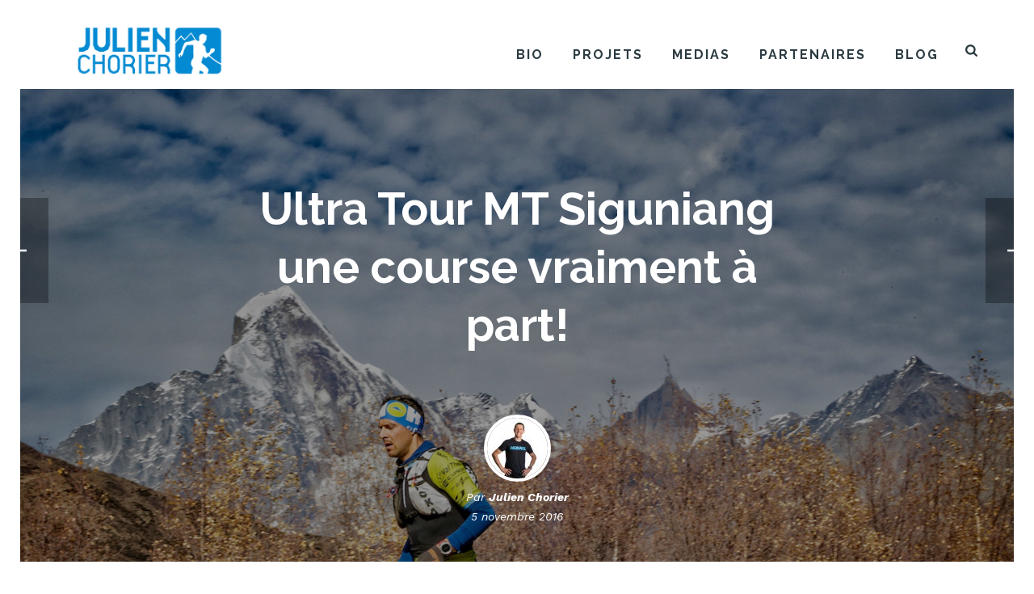

--- FILE ---
content_type: text/html; charset=UTF-8
request_url: https://julienchorier.com/ultra-tour-mt-siguniang-une-course-vraiment-a-part/
body_size: 23508
content:
<!DOCTYPE html>
<html lang="fr-FR" >
<head>
		<meta charset="UTF-8" /><meta name="viewport" content="width=device-width, initial-scale=1.0, minimum-scale=1.0, maximum-scale=1.0, user-scalable=0" /><meta http-equiv="X-UA-Compatible" content="IE=edge,chrome=1" /><meta name="format-detection" content="telephone=no"><script type="text/javascript">var ajaxurl = "https://julienchorier.com/wp-admin/admin-ajax.php";</script><meta name='robots' content='index, follow, max-image-preview:large, max-snippet:-1, max-video-preview:-1' />

		<style id="critical-path-css" type="text/css">
			/* non cached */ body,html{width:100%;height:100%;margin:0;padding:0}.page-preloader{top:0;left:0;z-index:999;position:fixed;height:100%;width:100%;text-align:center}.preloader-preview-area{animation-delay:-.2s;top:50%;-ms-transform:translateY(100%);transform:translateY(100%);margin-top:10px;max-height:calc(50% - 20px);opacity:1;width:100%;text-align:center;position:absolute}.preloader-logo{max-width:90%;top:50%;-ms-transform:translateY(-100%);transform:translateY(-100%);margin:-10px auto 0 auto;max-height:calc(50% - 20px);opacity:1;position:relative}.ball-pulse>div{width:15px;height:15px;border-radius:100%;margin:2px;animation-fill-mode:both;display:inline-block;animation:ball-pulse .75s infinite cubic-bezier(.2,.68,.18,1.08)}.ball-pulse>div:nth-child(1){animation-delay:-.36s}.ball-pulse>div:nth-child(2){animation-delay:-.24s}.ball-pulse>div:nth-child(3){animation-delay:-.12s}@keyframes ball-pulse{0%{transform:scale(1);opacity:1}45%{transform:scale(.1);opacity:.7}80%{transform:scale(1);opacity:1}}.ball-clip-rotate-pulse{position:relative;-ms-transform:translateY(-15px) translateX(-10px);transform:translateY(-15px) translateX(-10px);display:inline-block}.ball-clip-rotate-pulse>div{animation-fill-mode:both;position:absolute;top:0;left:0;border-radius:100%}.ball-clip-rotate-pulse>div:first-child{height:36px;width:36px;top:7px;left:-7px;animation:ball-clip-rotate-pulse-scale 1s 0s cubic-bezier(.09,.57,.49,.9) infinite}.ball-clip-rotate-pulse>div:last-child{position:absolute;width:50px;height:50px;left:-16px;top:-2px;background:0 0;border:2px solid;animation:ball-clip-rotate-pulse-rotate 1s 0s cubic-bezier(.09,.57,.49,.9) infinite;animation-duration:1s}@keyframes ball-clip-rotate-pulse-rotate{0%{transform:rotate(0) scale(1)}50%{transform:rotate(180deg) scale(.6)}100%{transform:rotate(360deg) scale(1)}}@keyframes ball-clip-rotate-pulse-scale{30%{transform:scale(.3)}100%{transform:scale(1)}}@keyframes square-spin{25%{transform:perspective(100px) rotateX(180deg) rotateY(0)}50%{transform:perspective(100px) rotateX(180deg) rotateY(180deg)}75%{transform:perspective(100px) rotateX(0) rotateY(180deg)}100%{transform:perspective(100px) rotateX(0) rotateY(0)}}.square-spin{display:inline-block}.square-spin>div{animation-fill-mode:both;width:50px;height:50px;animation:square-spin 3s 0s cubic-bezier(.09,.57,.49,.9) infinite}.cube-transition{position:relative;-ms-transform:translate(-25px,-25px);transform:translate(-25px,-25px);display:inline-block}.cube-transition>div{animation-fill-mode:both;width:15px;height:15px;position:absolute;top:-5px;left:-5px;animation:cube-transition 1.6s 0s infinite ease-in-out}.cube-transition>div:last-child{animation-delay:-.8s}@keyframes cube-transition{25%{transform:translateX(50px) scale(.5) rotate(-90deg)}50%{transform:translate(50px,50px) rotate(-180deg)}75%{transform:translateY(50px) scale(.5) rotate(-270deg)}100%{transform:rotate(-360deg)}}.ball-scale>div{border-radius:100%;margin:2px;animation-fill-mode:both;display:inline-block;height:60px;width:60px;animation:ball-scale 1s 0s ease-in-out infinite}@keyframes ball-scale{0%{transform:scale(0)}100%{transform:scale(1);opacity:0}}.line-scale>div{animation-fill-mode:both;display:inline-block;width:5px;height:50px;border-radius:2px;margin:2px}.line-scale>div:nth-child(1){animation:line-scale 1s -.5s infinite cubic-bezier(.2,.68,.18,1.08)}.line-scale>div:nth-child(2){animation:line-scale 1s -.4s infinite cubic-bezier(.2,.68,.18,1.08)}.line-scale>div:nth-child(3){animation:line-scale 1s -.3s infinite cubic-bezier(.2,.68,.18,1.08)}.line-scale>div:nth-child(4){animation:line-scale 1s -.2s infinite cubic-bezier(.2,.68,.18,1.08)}.line-scale>div:nth-child(5){animation:line-scale 1s -.1s infinite cubic-bezier(.2,.68,.18,1.08)}@keyframes line-scale{0%{transform:scaley(1)}50%{transform:scaley(.4)}100%{transform:scaley(1)}}.ball-scale-multiple{position:relative;-ms-transform:translateY(30px);transform:translateY(30px);display:inline-block}.ball-scale-multiple>div{border-radius:100%;animation-fill-mode:both;margin:2px;position:absolute;left:-30px;top:0;opacity:0;margin:0;width:50px;height:50px;animation:ball-scale-multiple 1s 0s linear infinite}.ball-scale-multiple>div:nth-child(2){animation-delay:-.2s}.ball-scale-multiple>div:nth-child(3){animation-delay:-.2s}@keyframes ball-scale-multiple{0%{transform:scale(0);opacity:0}5%{opacity:1}100%{transform:scale(1);opacity:0}}.ball-pulse-sync{display:inline-block}.ball-pulse-sync>div{width:15px;height:15px;border-radius:100%;margin:2px;animation-fill-mode:both;display:inline-block}.ball-pulse-sync>div:nth-child(1){animation:ball-pulse-sync .6s -.21s infinite ease-in-out}.ball-pulse-sync>div:nth-child(2){animation:ball-pulse-sync .6s -.14s infinite ease-in-out}.ball-pulse-sync>div:nth-child(3){animation:ball-pulse-sync .6s -70ms infinite ease-in-out}@keyframes ball-pulse-sync{33%{transform:translateY(10px)}66%{transform:translateY(-10px)}100%{transform:translateY(0)}}.transparent-circle{display:inline-block;border-top:.5em solid rgba(255,255,255,.2);border-right:.5em solid rgba(255,255,255,.2);border-bottom:.5em solid rgba(255,255,255,.2);border-left:.5em solid #fff;transform:translateZ(0);animation:transparent-circle 1.1s infinite linear;width:50px;height:50px;border-radius:50%}.transparent-circle:after{border-radius:50%;width:10em;height:10em}@keyframes transparent-circle{0%{transform:rotate(0)}100%{transform:rotate(360deg)}}.ball-spin-fade-loader{position:relative;top:-10px;left:-10px;display:inline-block}.ball-spin-fade-loader>div{width:15px;height:15px;border-radius:100%;margin:2px;animation-fill-mode:both;position:absolute;animation:ball-spin-fade-loader 1s infinite linear}.ball-spin-fade-loader>div:nth-child(1){top:25px;left:0;animation-delay:-.84s;-webkit-animation-delay:-.84s}.ball-spin-fade-loader>div:nth-child(2){top:17.05px;left:17.05px;animation-delay:-.72s;-webkit-animation-delay:-.72s}.ball-spin-fade-loader>div:nth-child(3){top:0;left:25px;animation-delay:-.6s;-webkit-animation-delay:-.6s}.ball-spin-fade-loader>div:nth-child(4){top:-17.05px;left:17.05px;animation-delay:-.48s;-webkit-animation-delay:-.48s}.ball-spin-fade-loader>div:nth-child(5){top:-25px;left:0;animation-delay:-.36s;-webkit-animation-delay:-.36s}.ball-spin-fade-loader>div:nth-child(6){top:-17.05px;left:-17.05px;animation-delay:-.24s;-webkit-animation-delay:-.24s}.ball-spin-fade-loader>div:nth-child(7){top:0;left:-25px;animation-delay:-.12s;-webkit-animation-delay:-.12s}.ball-spin-fade-loader>div:nth-child(8){top:17.05px;left:-17.05px;animation-delay:0s;-webkit-animation-delay:0s}@keyframes ball-spin-fade-loader{50%{opacity:.3;transform:scale(.4)}100%{opacity:1;transform:scale(1)}}		</style>

		
	<!-- This site is optimized with the Yoast SEO plugin v19.2 - https://yoast.com/wordpress/plugins/seo/ -->
	<title>Ultra Tour MT Siguniang une course vraiment à part! - Julien Chorier - Ultra-Trailer</title>
	<link rel="canonical" href="https://julienchorier.com/ultra-tour-mt-siguniang-une-course-vraiment-a-part/" />
	<meta property="og:locale" content="fr_FR" />
	<meta property="og:type" content="article" />
	<meta property="og:title" content="Ultra Tour MT Siguniang une course vraiment à part! - Julien Chorier - Ultra-Trailer" />
	<meta property="og:description" content="Pendisse blandit ligula turpis, ac convallis risus fermentum non. Duis vestibulum quis quam vel accumsan. Nunc a vulputate lectus. Vestibulum eleifend nisl sed massa sagittis vestibulum. Vestibulum pretium blandit tellus, sodales volutpat sapien varius vel. Phasellus tristique cursus erat, a placerat tellus laoreet eget." />
	<meta property="og:url" content="https://julienchorier.com/ultra-tour-mt-siguniang-une-course-vraiment-a-part/" />
	<meta property="og:site_name" content="Julien Chorier - Ultra-Trailer" />
	<meta property="article:published_time" content="2016-11-05T20:50:52+00:00" />
	<meta property="article:modified_time" content="2018-06-03T20:38:21+00:00" />
	<meta property="og:image" content="https://julienchorier.com/wp-content/uploads/2016/11/ultra-tour-mt-siguniang-4_sisters_.jpg" />
	<meta property="og:image:width" content="1528" />
	<meta property="og:image:height" content="1221" />
	<meta property="og:image:type" content="image/jpeg" />
	<meta name="author" content="Julien Chorier" />
	<meta name="twitter:card" content="summary_large_image" />
	<meta name="twitter:label1" content="Écrit par" />
	<meta name="twitter:data1" content="Julien Chorier" />
	<meta name="twitter:label2" content="Durée de lecture estimée" />
	<meta name="twitter:data2" content="5 minutes" />
	<script type="application/ld+json" class="yoast-schema-graph">{"@context":"https://schema.org","@graph":[{"@type":"WebSite","@id":"https://julienchorier.com/#website","url":"https://julienchorier.com/","name":"Julien Chorier - Ultra-Trailer","description":"","potentialAction":[{"@type":"SearchAction","target":{"@type":"EntryPoint","urlTemplate":"https://julienchorier.com/?s={search_term_string}"},"query-input":"required name=search_term_string"}],"inLanguage":"fr-FR"},{"@type":"ImageObject","inLanguage":"fr-FR","@id":"https://julienchorier.com/ultra-tour-mt-siguniang-une-course-vraiment-a-part/#primaryimage","url":"https://julienchorier.com/wp-content/uploads/2016/11/ultra-tour-mt-siguniang-4_sisters_.jpg","contentUrl":"https://julienchorier.com/wp-content/uploads/2016/11/ultra-tour-mt-siguniang-4_sisters_.jpg","width":1528,"height":1221},{"@type":"WebPage","@id":"https://julienchorier.com/ultra-tour-mt-siguniang-une-course-vraiment-a-part/#webpage","url":"https://julienchorier.com/ultra-tour-mt-siguniang-une-course-vraiment-a-part/","name":"Ultra Tour MT Siguniang une course vraiment à part! - Julien Chorier - Ultra-Trailer","isPartOf":{"@id":"https://julienchorier.com/#website"},"primaryImageOfPage":{"@id":"https://julienchorier.com/ultra-tour-mt-siguniang-une-course-vraiment-a-part/#primaryimage"},"datePublished":"2016-11-05T20:50:52+00:00","dateModified":"2018-06-03T20:38:21+00:00","author":{"@id":"https://julienchorier.com/#/schema/person/65eb6a2e2032b767c21ebad6f80b99f6"},"breadcrumb":{"@id":"https://julienchorier.com/ultra-tour-mt-siguniang-une-course-vraiment-a-part/#breadcrumb"},"inLanguage":"fr-FR","potentialAction":[{"@type":"ReadAction","target":["https://julienchorier.com/ultra-tour-mt-siguniang-une-course-vraiment-a-part/"]}]},{"@type":"BreadcrumbList","@id":"https://julienchorier.com/ultra-tour-mt-siguniang-une-course-vraiment-a-part/#breadcrumb","itemListElement":[{"@type":"ListItem","position":1,"name":"Accueil","item":"https://julienchorier.com/"},{"@type":"ListItem","position":2,"name":"Ultra Tour MT Siguniang une course vraiment à part!"}]},{"@type":"Person","@id":"https://julienchorier.com/#/schema/person/65eb6a2e2032b767c21ebad6f80b99f6","name":"Julien Chorier","image":{"@type":"ImageObject","inLanguage":"fr-FR","@id":"https://julienchorier.com/#/schema/person/image/","url":"https://julienchorier.com/wp-content/uploads/2018/05/photo-profil-julien-chorier-96x96.jpg","contentUrl":"https://julienchorier.com/wp-content/uploads/2018/05/photo-profil-julien-chorier-96x96.jpg","caption":"Julien Chorier"},"url":"https://julienchorier.com/author/julien-chorier/"}]}</script>
	<!-- / Yoast SEO plugin. -->


<link rel='dns-prefetch' href='//s.w.org' />
<link rel="alternate" type="application/rss+xml" title="Julien Chorier - Ultra-Trailer &raquo; Flux" href="https://julienchorier.com/feed/" />
<link rel="alternate" type="application/rss+xml" title="Julien Chorier - Ultra-Trailer &raquo; Flux des commentaires" href="https://julienchorier.com/comments/feed/" />

<link rel="shortcut icon" href="https://julienchorier.com/wp-content/uploads/2018/05/favicon-35.png"  />
<script type="text/javascript">window.abb = {};php = {};window.PHP = {};PHP.ajax = "https://julienchorier.com/wp-admin/admin-ajax.php";PHP.wp_p_id = "11303";var mk_header_parallax, mk_banner_parallax, mk_page_parallax, mk_footer_parallax, mk_body_parallax;var mk_images_dir = "https://julienchorier.com/wp-content/themes/jupiter/assets/images",mk_theme_js_path = "https://julienchorier.com/wp-content/themes/jupiter/assets/js",mk_theme_dir = "https://julienchorier.com/wp-content/themes/jupiter",mk_captcha_placeholder = "Ecrire Captcha",mk_captcha_invalid_txt = "Invalid. Try again.",mk_captcha_correct_txt = "Captcha correct.",mk_responsive_nav_width = 1140,mk_vertical_header_back = "Back",mk_vertical_header_anim = "1",mk_check_rtl = true,mk_grid_width = 1140,mk_ajax_search_option = "beside_nav",mk_preloader_bg_color = "#b2dfdb",mk_accent_color = "#038ad2",mk_go_to_top =  "true",mk_smooth_scroll =  "true",mk_show_background_video =  "true",mk_preloader_bar_color = "#038ad2",mk_preloader_logo = "";var mk_header_parallax = false,mk_banner_parallax = false,mk_footer_parallax = false,mk_body_parallax = false,mk_no_more_posts = "No More Posts",mk_typekit_id   = "",mk_google_fonts = ["Work Sans:100italic,200italic,300italic,400italic,500italic,600italic,700italic,800italic,900italic,100,200,300,400,500,600,700,800,900","Raleway:100italic,200italic,300italic,400italic,500italic,600italic,700italic,800italic,900italic,100,200,300,400,500,600,700,800,900","Work Sans:100italic,200italic,300italic,400italic,500italic,600italic,700italic,800italic,900italic,100,200,300,400,500,600,700,800,900"],mk_global_lazyload = true;</script>		<!-- This site uses the Google Analytics by MonsterInsights plugin v8.10.0 - Using Analytics tracking - https://www.monsterinsights.com/ -->
							<script
				src="//www.googletagmanager.com/gtag/js?id=UA-154153931-1"  data-cfasync="false" data-wpfc-render="false" type="text/javascript" async></script>
			<script data-cfasync="false" data-wpfc-render="false" type="text/javascript">
				var mi_version = '8.10.0';
				var mi_track_user = true;
				var mi_no_track_reason = '';
				
								var disableStrs = [
															'ga-disable-UA-154153931-1',
									];

				/* Function to detect opted out users */
				function __gtagTrackerIsOptedOut() {
					for (var index = 0; index < disableStrs.length; index++) {
						if (document.cookie.indexOf(disableStrs[index] + '=true') > -1) {
							return true;
						}
					}

					return false;
				}

				/* Disable tracking if the opt-out cookie exists. */
				if (__gtagTrackerIsOptedOut()) {
					for (var index = 0; index < disableStrs.length; index++) {
						window[disableStrs[index]] = true;
					}
				}

				/* Opt-out function */
				function __gtagTrackerOptout() {
					for (var index = 0; index < disableStrs.length; index++) {
						document.cookie = disableStrs[index] + '=true; expires=Thu, 31 Dec 2099 23:59:59 UTC; path=/';
						window[disableStrs[index]] = true;
					}
				}

				if ('undefined' === typeof gaOptout) {
					function gaOptout() {
						__gtagTrackerOptout();
					}
				}
								window.dataLayer = window.dataLayer || [];

				window.MonsterInsightsDualTracker = {
					helpers: {},
					trackers: {},
				};
				if (mi_track_user) {
					function __gtagDataLayer() {
						dataLayer.push(arguments);
					}

					function __gtagTracker(type, name, parameters) {
						if (!parameters) {
							parameters = {};
						}

						if (parameters.send_to) {
							__gtagDataLayer.apply(null, arguments);
							return;
						}

						if (type === 'event') {
							
														parameters.send_to = monsterinsights_frontend.ua;
							__gtagDataLayer(type, name, parameters);
													} else {
							__gtagDataLayer.apply(null, arguments);
						}
					}

					__gtagTracker('js', new Date());
					__gtagTracker('set', {
						'developer_id.dZGIzZG': true,
											});
															__gtagTracker('config', 'UA-154153931-1', {"forceSSL":"true","link_attribution":"true"} );
										window.gtag = __gtagTracker;										(function () {
						/* https://developers.google.com/analytics/devguides/collection/analyticsjs/ */
						/* ga and __gaTracker compatibility shim. */
						var noopfn = function () {
							return null;
						};
						var newtracker = function () {
							return new Tracker();
						};
						var Tracker = function () {
							return null;
						};
						var p = Tracker.prototype;
						p.get = noopfn;
						p.set = noopfn;
						p.send = function () {
							var args = Array.prototype.slice.call(arguments);
							args.unshift('send');
							__gaTracker.apply(null, args);
						};
						var __gaTracker = function () {
							var len = arguments.length;
							if (len === 0) {
								return;
							}
							var f = arguments[len - 1];
							if (typeof f !== 'object' || f === null || typeof f.hitCallback !== 'function') {
								if ('send' === arguments[0]) {
									var hitConverted, hitObject = false, action;
									if ('event' === arguments[1]) {
										if ('undefined' !== typeof arguments[3]) {
											hitObject = {
												'eventAction': arguments[3],
												'eventCategory': arguments[2],
												'eventLabel': arguments[4],
												'value': arguments[5] ? arguments[5] : 1,
											}
										}
									}
									if ('pageview' === arguments[1]) {
										if ('undefined' !== typeof arguments[2]) {
											hitObject = {
												'eventAction': 'page_view',
												'page_path': arguments[2],
											}
										}
									}
									if (typeof arguments[2] === 'object') {
										hitObject = arguments[2];
									}
									if (typeof arguments[5] === 'object') {
										Object.assign(hitObject, arguments[5]);
									}
									if ('undefined' !== typeof arguments[1].hitType) {
										hitObject = arguments[1];
										if ('pageview' === hitObject.hitType) {
											hitObject.eventAction = 'page_view';
										}
									}
									if (hitObject) {
										action = 'timing' === arguments[1].hitType ? 'timing_complete' : hitObject.eventAction;
										hitConverted = mapArgs(hitObject);
										__gtagTracker('event', action, hitConverted);
									}
								}
								return;
							}

							function mapArgs(args) {
								var arg, hit = {};
								var gaMap = {
									'eventCategory': 'event_category',
									'eventAction': 'event_action',
									'eventLabel': 'event_label',
									'eventValue': 'event_value',
									'nonInteraction': 'non_interaction',
									'timingCategory': 'event_category',
									'timingVar': 'name',
									'timingValue': 'value',
									'timingLabel': 'event_label',
									'page': 'page_path',
									'location': 'page_location',
									'title': 'page_title',
								};
								for (arg in args) {
																		if (!(!args.hasOwnProperty(arg) || !gaMap.hasOwnProperty(arg))) {
										hit[gaMap[arg]] = args[arg];
									} else {
										hit[arg] = args[arg];
									}
								}
								return hit;
							}

							try {
								f.hitCallback();
							} catch (ex) {
							}
						};
						__gaTracker.create = newtracker;
						__gaTracker.getByName = newtracker;
						__gaTracker.getAll = function () {
							return [];
						};
						__gaTracker.remove = noopfn;
						__gaTracker.loaded = true;
						window['__gaTracker'] = __gaTracker;
					})();
									} else {
										console.log("");
					(function () {
						function __gtagTracker() {
							return null;
						}

						window['__gtagTracker'] = __gtagTracker;
						window['gtag'] = __gtagTracker;
					})();
									}
			</script>
				<!-- / Google Analytics by MonsterInsights -->
		<link rel='stylesheet' id='wp-block-library-css'  href='https://julienchorier.com/wp-includes/css/dist/block-library/style.min.css?ver=6.0' type='text/css' media='all' />
<style id='wp-block-library-theme-inline-css' type='text/css'>
.wp-block-audio figcaption{color:#555;font-size:13px;text-align:center}.is-dark-theme .wp-block-audio figcaption{color:hsla(0,0%,100%,.65)}.wp-block-code{border:1px solid #ccc;border-radius:4px;font-family:Menlo,Consolas,monaco,monospace;padding:.8em 1em}.wp-block-embed figcaption{color:#555;font-size:13px;text-align:center}.is-dark-theme .wp-block-embed figcaption{color:hsla(0,0%,100%,.65)}.blocks-gallery-caption{color:#555;font-size:13px;text-align:center}.is-dark-theme .blocks-gallery-caption{color:hsla(0,0%,100%,.65)}.wp-block-image figcaption{color:#555;font-size:13px;text-align:center}.is-dark-theme .wp-block-image figcaption{color:hsla(0,0%,100%,.65)}.wp-block-pullquote{border-top:4px solid;border-bottom:4px solid;margin-bottom:1.75em;color:currentColor}.wp-block-pullquote__citation,.wp-block-pullquote cite,.wp-block-pullquote footer{color:currentColor;text-transform:uppercase;font-size:.8125em;font-style:normal}.wp-block-quote{border-left:.25em solid;margin:0 0 1.75em;padding-left:1em}.wp-block-quote cite,.wp-block-quote footer{color:currentColor;font-size:.8125em;position:relative;font-style:normal}.wp-block-quote.has-text-align-right{border-left:none;border-right:.25em solid;padding-left:0;padding-right:1em}.wp-block-quote.has-text-align-center{border:none;padding-left:0}.wp-block-quote.is-large,.wp-block-quote.is-style-large,.wp-block-quote.is-style-plain{border:none}.wp-block-search .wp-block-search__label{font-weight:700}:where(.wp-block-group.has-background){padding:1.25em 2.375em}.wp-block-separator.has-css-opacity{opacity:.4}.wp-block-separator{border:none;border-bottom:2px solid;margin-left:auto;margin-right:auto}.wp-block-separator.has-alpha-channel-opacity{opacity:1}.wp-block-separator:not(.is-style-wide):not(.is-style-dots){width:100px}.wp-block-separator.has-background:not(.is-style-dots){border-bottom:none;height:1px}.wp-block-separator.has-background:not(.is-style-wide):not(.is-style-dots){height:2px}.wp-block-table thead{border-bottom:3px solid}.wp-block-table tfoot{border-top:3px solid}.wp-block-table td,.wp-block-table th{padding:.5em;border:1px solid;word-break:normal}.wp-block-table figcaption{color:#555;font-size:13px;text-align:center}.is-dark-theme .wp-block-table figcaption{color:hsla(0,0%,100%,.65)}.wp-block-video figcaption{color:#555;font-size:13px;text-align:center}.is-dark-theme .wp-block-video figcaption{color:hsla(0,0%,100%,.65)}.wp-block-template-part.has-background{padding:1.25em 2.375em;margin-top:0;margin-bottom:0}
</style>
<style id='global-styles-inline-css' type='text/css'>
body{--wp--preset--color--black: #000000;--wp--preset--color--cyan-bluish-gray: #abb8c3;--wp--preset--color--white: #ffffff;--wp--preset--color--pale-pink: #f78da7;--wp--preset--color--vivid-red: #cf2e2e;--wp--preset--color--luminous-vivid-orange: #ff6900;--wp--preset--color--luminous-vivid-amber: #fcb900;--wp--preset--color--light-green-cyan: #7bdcb5;--wp--preset--color--vivid-green-cyan: #00d084;--wp--preset--color--pale-cyan-blue: #8ed1fc;--wp--preset--color--vivid-cyan-blue: #0693e3;--wp--preset--color--vivid-purple: #9b51e0;--wp--preset--gradient--vivid-cyan-blue-to-vivid-purple: linear-gradient(135deg,rgba(6,147,227,1) 0%,rgb(155,81,224) 100%);--wp--preset--gradient--light-green-cyan-to-vivid-green-cyan: linear-gradient(135deg,rgb(122,220,180) 0%,rgb(0,208,130) 100%);--wp--preset--gradient--luminous-vivid-amber-to-luminous-vivid-orange: linear-gradient(135deg,rgba(252,185,0,1) 0%,rgba(255,105,0,1) 100%);--wp--preset--gradient--luminous-vivid-orange-to-vivid-red: linear-gradient(135deg,rgba(255,105,0,1) 0%,rgb(207,46,46) 100%);--wp--preset--gradient--very-light-gray-to-cyan-bluish-gray: linear-gradient(135deg,rgb(238,238,238) 0%,rgb(169,184,195) 100%);--wp--preset--gradient--cool-to-warm-spectrum: linear-gradient(135deg,rgb(74,234,220) 0%,rgb(151,120,209) 20%,rgb(207,42,186) 40%,rgb(238,44,130) 60%,rgb(251,105,98) 80%,rgb(254,248,76) 100%);--wp--preset--gradient--blush-light-purple: linear-gradient(135deg,rgb(255,206,236) 0%,rgb(152,150,240) 100%);--wp--preset--gradient--blush-bordeaux: linear-gradient(135deg,rgb(254,205,165) 0%,rgb(254,45,45) 50%,rgb(107,0,62) 100%);--wp--preset--gradient--luminous-dusk: linear-gradient(135deg,rgb(255,203,112) 0%,rgb(199,81,192) 50%,rgb(65,88,208) 100%);--wp--preset--gradient--pale-ocean: linear-gradient(135deg,rgb(255,245,203) 0%,rgb(182,227,212) 50%,rgb(51,167,181) 100%);--wp--preset--gradient--electric-grass: linear-gradient(135deg,rgb(202,248,128) 0%,rgb(113,206,126) 100%);--wp--preset--gradient--midnight: linear-gradient(135deg,rgb(2,3,129) 0%,rgb(40,116,252) 100%);--wp--preset--duotone--dark-grayscale: url('#wp-duotone-dark-grayscale');--wp--preset--duotone--grayscale: url('#wp-duotone-grayscale');--wp--preset--duotone--purple-yellow: url('#wp-duotone-purple-yellow');--wp--preset--duotone--blue-red: url('#wp-duotone-blue-red');--wp--preset--duotone--midnight: url('#wp-duotone-midnight');--wp--preset--duotone--magenta-yellow: url('#wp-duotone-magenta-yellow');--wp--preset--duotone--purple-green: url('#wp-duotone-purple-green');--wp--preset--duotone--blue-orange: url('#wp-duotone-blue-orange');--wp--preset--font-size--small: 13px;--wp--preset--font-size--medium: 20px;--wp--preset--font-size--large: 36px;--wp--preset--font-size--x-large: 42px;}.has-black-color{color: var(--wp--preset--color--black) !important;}.has-cyan-bluish-gray-color{color: var(--wp--preset--color--cyan-bluish-gray) !important;}.has-white-color{color: var(--wp--preset--color--white) !important;}.has-pale-pink-color{color: var(--wp--preset--color--pale-pink) !important;}.has-vivid-red-color{color: var(--wp--preset--color--vivid-red) !important;}.has-luminous-vivid-orange-color{color: var(--wp--preset--color--luminous-vivid-orange) !important;}.has-luminous-vivid-amber-color{color: var(--wp--preset--color--luminous-vivid-amber) !important;}.has-light-green-cyan-color{color: var(--wp--preset--color--light-green-cyan) !important;}.has-vivid-green-cyan-color{color: var(--wp--preset--color--vivid-green-cyan) !important;}.has-pale-cyan-blue-color{color: var(--wp--preset--color--pale-cyan-blue) !important;}.has-vivid-cyan-blue-color{color: var(--wp--preset--color--vivid-cyan-blue) !important;}.has-vivid-purple-color{color: var(--wp--preset--color--vivid-purple) !important;}.has-black-background-color{background-color: var(--wp--preset--color--black) !important;}.has-cyan-bluish-gray-background-color{background-color: var(--wp--preset--color--cyan-bluish-gray) !important;}.has-white-background-color{background-color: var(--wp--preset--color--white) !important;}.has-pale-pink-background-color{background-color: var(--wp--preset--color--pale-pink) !important;}.has-vivid-red-background-color{background-color: var(--wp--preset--color--vivid-red) !important;}.has-luminous-vivid-orange-background-color{background-color: var(--wp--preset--color--luminous-vivid-orange) !important;}.has-luminous-vivid-amber-background-color{background-color: var(--wp--preset--color--luminous-vivid-amber) !important;}.has-light-green-cyan-background-color{background-color: var(--wp--preset--color--light-green-cyan) !important;}.has-vivid-green-cyan-background-color{background-color: var(--wp--preset--color--vivid-green-cyan) !important;}.has-pale-cyan-blue-background-color{background-color: var(--wp--preset--color--pale-cyan-blue) !important;}.has-vivid-cyan-blue-background-color{background-color: var(--wp--preset--color--vivid-cyan-blue) !important;}.has-vivid-purple-background-color{background-color: var(--wp--preset--color--vivid-purple) !important;}.has-black-border-color{border-color: var(--wp--preset--color--black) !important;}.has-cyan-bluish-gray-border-color{border-color: var(--wp--preset--color--cyan-bluish-gray) !important;}.has-white-border-color{border-color: var(--wp--preset--color--white) !important;}.has-pale-pink-border-color{border-color: var(--wp--preset--color--pale-pink) !important;}.has-vivid-red-border-color{border-color: var(--wp--preset--color--vivid-red) !important;}.has-luminous-vivid-orange-border-color{border-color: var(--wp--preset--color--luminous-vivid-orange) !important;}.has-luminous-vivid-amber-border-color{border-color: var(--wp--preset--color--luminous-vivid-amber) !important;}.has-light-green-cyan-border-color{border-color: var(--wp--preset--color--light-green-cyan) !important;}.has-vivid-green-cyan-border-color{border-color: var(--wp--preset--color--vivid-green-cyan) !important;}.has-pale-cyan-blue-border-color{border-color: var(--wp--preset--color--pale-cyan-blue) !important;}.has-vivid-cyan-blue-border-color{border-color: var(--wp--preset--color--vivid-cyan-blue) !important;}.has-vivid-purple-border-color{border-color: var(--wp--preset--color--vivid-purple) !important;}.has-vivid-cyan-blue-to-vivid-purple-gradient-background{background: var(--wp--preset--gradient--vivid-cyan-blue-to-vivid-purple) !important;}.has-light-green-cyan-to-vivid-green-cyan-gradient-background{background: var(--wp--preset--gradient--light-green-cyan-to-vivid-green-cyan) !important;}.has-luminous-vivid-amber-to-luminous-vivid-orange-gradient-background{background: var(--wp--preset--gradient--luminous-vivid-amber-to-luminous-vivid-orange) !important;}.has-luminous-vivid-orange-to-vivid-red-gradient-background{background: var(--wp--preset--gradient--luminous-vivid-orange-to-vivid-red) !important;}.has-very-light-gray-to-cyan-bluish-gray-gradient-background{background: var(--wp--preset--gradient--very-light-gray-to-cyan-bluish-gray) !important;}.has-cool-to-warm-spectrum-gradient-background{background: var(--wp--preset--gradient--cool-to-warm-spectrum) !important;}.has-blush-light-purple-gradient-background{background: var(--wp--preset--gradient--blush-light-purple) !important;}.has-blush-bordeaux-gradient-background{background: var(--wp--preset--gradient--blush-bordeaux) !important;}.has-luminous-dusk-gradient-background{background: var(--wp--preset--gradient--luminous-dusk) !important;}.has-pale-ocean-gradient-background{background: var(--wp--preset--gradient--pale-ocean) !important;}.has-electric-grass-gradient-background{background: var(--wp--preset--gradient--electric-grass) !important;}.has-midnight-gradient-background{background: var(--wp--preset--gradient--midnight) !important;}.has-small-font-size{font-size: var(--wp--preset--font-size--small) !important;}.has-medium-font-size{font-size: var(--wp--preset--font-size--medium) !important;}.has-large-font-size{font-size: var(--wp--preset--font-size--large) !important;}.has-x-large-font-size{font-size: var(--wp--preset--font-size--x-large) !important;}
</style>
<link rel='stylesheet' id='contact-form-7-css'  href='https://julienchorier.com/wp-content/plugins/contact-form-7/includes/css/styles.css?ver=5.6' type='text/css' media='all' />
<link rel='stylesheet' id='rs-plugin-settings-css'  href='https://julienchorier.com/wp-content/plugins/revslider/public/assets/css/settings.css?ver=5.4.7.2' type='text/css' media='all' />
<style id='rs-plugin-settings-inline-css' type='text/css'>
#rs-demo-id {}
</style>
<link rel='stylesheet' id='ppress-frontend-css'  href='https://julienchorier.com/wp-content/plugins/wp-user-avatar/assets/css/frontend.min.css?ver=3.2.15' type='text/css' media='all' />
<link rel='stylesheet' id='ppress-flatpickr-css'  href='https://julienchorier.com/wp-content/plugins/wp-user-avatar/assets/flatpickr/flatpickr.min.css?ver=3.2.15' type='text/css' media='all' />
<link rel='stylesheet' id='ppress-select2-css'  href='https://julienchorier.com/wp-content/plugins/wp-user-avatar/assets/select2/select2.min.css?ver=6.0' type='text/css' media='all' />
<link rel='stylesheet' id='theme-styles-css'  href='https://julienchorier.com/wp-content/themes/jupiter/assets/stylesheet/min/full-styles.6.10.2.css?ver=1655895558' type='text/css' media='all' />
<style id='theme-styles-inline-css' type='text/css'>

			#wpadminbar {
				-webkit-backface-visibility: hidden;
				backface-visibility: hidden;
				-webkit-perspective: 1000;
				-ms-perspective: 1000;
				perspective: 1000;
				-webkit-transform: translateZ(0px);
				-ms-transform: translateZ(0px);
				transform: translateZ(0px);
			}
			@media screen and (max-width: 600px) {
				#wpadminbar {
					position: fixed !important;
				}
			}
		
body { background-color:#fff; } .hb-custom-header #mk-page-introduce, #mk-page-introduce { background-color:#ffffff;background-image:url(https://julienchorier.com/wp-content/uploads/2018/06/header-general-2018-p-2.jpg);background-repeat:no-repeat;background-position:center center;background-attachment:fixed;background-size:cover;-webkit-background-size:cover;-moz-background-size:cover; } .hb-custom-header > div, .mk-header-bg { background-color:#fff;background-repeat:repeat; } .mk-classic-nav-bg { background-color:#fff;background-repeat:repeat; } .master-holder-bg { } #mk-footer { background-color:#038ad2;background-image:url(https://julienchorier.com/wp-content/uploads/2018/05/background-footer-julien-chorier-photoshoot-hoka-2017-54.jpg);background-repeat:no-repeat;background-position:center top;background-attachment:fixed;background-size:cover;-webkit-background-size:cover;-moz-background-size:cover; } #mk-boxed-layout { -webkit-box-shadow:0 0 0px rgba(0, 0, 0, 0); -moz-box-shadow:0 0 0px rgba(0, 0, 0, 0); box-shadow:0 0 0px rgba(0, 0, 0, 0); } .mk-news-tab .mk-tabs-tabs .is-active a, .mk-fancy-title.pattern-style span, .mk-fancy-title.pattern-style.color-gradient span:after, .page-bg-color { background-color:; } .page-title { font-size:35px; color:#ffffff; text-transform:uppercase; font-weight:900; letter-spacing:2px; } .page-subtitle { font-size:14px; line-height:100%; color:#a3a3a3; font-size:14px; text-transform:none; } .header-style-1 .mk-header-padding-wrapper, .header-style-2 .mk-header-padding-wrapper, .header-style-3 .mk-header-padding-wrapper { padding-top:76px; } .mk-process-steps[max-width~="950px"] ul::before { display:none !important; } .mk-process-steps[max-width~="950px"] li { margin-bottom:30px !important; width:100% !important; text-align:center; } .mk-event-countdown-ul[max-width~="750px"] li { width:90%; display:block; margin:0 auto 15px; } body { font-family:Work Sans } h1, h2, h3, h4, h5, h6, .main-navigation-ul, .mk-vm-menuwrapper, .mk-fancy-title { font-family:Raleway } body { font-family:Work Sans } @font-face { font-family:'star'; src:url('https://julienchorier.com/wp-content/themes/jupiter/assets/stylesheet/fonts/star/font.eot'); src:url('https://julienchorier.com/wp-content/themes/jupiter/assets/stylesheet/fonts/star/font.eot?#iefix') format('embedded-opentype'), url('https://julienchorier.com/wp-content/themes/jupiter/assets/stylesheet/fonts/star/font.woff') format('woff'), url('https://julienchorier.com/wp-content/themes/jupiter/assets/stylesheet/fonts/star/font.ttf') format('truetype'), url('https://julienchorier.com/wp-content/themes/jupiter/assets/stylesheet/fonts/star/font.svg#star') format('svg'); font-weight:normal; font-style:normal; } @font-face { font-family:'WooCommerce'; src:url('https://julienchorier.com/wp-content/themes/jupiter/assets/stylesheet/fonts/woocommerce/font.eot'); src:url('https://julienchorier.com/wp-content/themes/jupiter/assets/stylesheet/fonts/woocommerce/font.eot?#iefix') format('embedded-opentype'), url('https://julienchorier.com/wp-content/themes/jupiter/assets/stylesheet/fonts/woocommerce/font.woff') format('woff'), url('https://julienchorier.com/wp-content/themes/jupiter/assets/stylesheet/fonts/woocommerce/font.ttf') format('truetype'), url('https://julienchorier.com/wp-content/themes/jupiter/assets/stylesheet/fonts/woocommerce/font.svg#WooCommerce') format('svg'); font-weight:normal; font-style:normal; }.mk-blog-spotlight-item.three-column { width:32% !important; margin:10px!important; border-bottom:13px solid #fff; } .mk-blog-spotlight-item.one-column { border-bottom:13px solid #fff; } .mk-blog-container { margin:0 auto; } .page-title { margin:60px 20px 30px; line-height:120%; word-wrap:break-word; } sup { vertical-align:middle; } @media screen and (max-width:768px) { #mk-footer .mk-padding-wrapper { display:block!important; padding:0px!important; text-align:center; } .widget_social_networks .align-left { text-align:center !important; }
</style>
<link rel='stylesheet' id='mkhb-render-css'  href='https://julienchorier.com/wp-content/themes/jupiter/header-builder/includes/assets/css/mkhb-render.css?ver=6.10.2' type='text/css' media='all' />
<link rel='stylesheet' id='mkhb-row-css'  href='https://julienchorier.com/wp-content/themes/jupiter/header-builder/includes/assets/css/mkhb-row.css?ver=6.10.2' type='text/css' media='all' />
<link rel='stylesheet' id='mkhb-column-css'  href='https://julienchorier.com/wp-content/themes/jupiter/header-builder/includes/assets/css/mkhb-column.css?ver=6.10.2' type='text/css' media='all' />
<link rel='stylesheet' id='js_composer_front-css'  href='https://julienchorier.com/wp-content/plugins/js_composer_theme/assets/css/js_composer.min.css?ver=6.9.0' type='text/css' media='all' />
<link rel='stylesheet' id='theme-options-css'  href='https://julienchorier.com/wp-content/uploads/mk_assets/theme-options-production-1677604097.css?ver=1677604094' type='text/css' media='all' />
<link rel='stylesheet' id='jupiter-donut-shortcodes-css'  href='https://julienchorier.com/wp-content/plugins/jupiter-donut/assets/css/shortcodes-styles.min.css?ver=1.4.2' type='text/css' media='all' />
<link rel='stylesheet' id='mk-style-css'  href='https://julienchorier.com/wp-content/themes/jupiter-child/style.css?ver=6.0' type='text/css' media='all' />
<script type='text/javascript' data-noptimize='' data-no-minify='' src='https://julienchorier.com/wp-content/themes/jupiter/assets/js/plugins/wp-enqueue/webfontloader.js?ver=6.0' id='mk-webfontloader-js'></script>
<script type='text/javascript' id='mk-webfontloader-js-after'>
WebFontConfig = {
	timeout: 2000
}

if ( mk_typekit_id.length > 0 ) {
	WebFontConfig.typekit = {
		id: mk_typekit_id
	}
}

if ( mk_google_fonts.length > 0 ) {
	WebFontConfig.google = {
		families:  mk_google_fonts
	}
}

if ( (mk_google_fonts.length > 0 || mk_typekit_id.length > 0) && navigator.userAgent.indexOf("Speed Insights") == -1) {
	WebFont.load( WebFontConfig );
}
		
</script>
<script type='text/javascript' src='https://julienchorier.com/wp-content/plugins/google-analytics-for-wordpress/assets/js/frontend-gtag.min.js?ver=8.10.0' id='monsterinsights-frontend-script-js'></script>
<script data-cfasync="false" data-wpfc-render="false" type="text/javascript" id='monsterinsights-frontend-script-js-extra'>/* <![CDATA[ */
var monsterinsights_frontend = {"js_events_tracking":"true","download_extensions":"doc,pdf,ppt,zip,xls,docx,pptx,xlsx","inbound_paths":"[{\"path\":\"\\\/go\\\/\",\"label\":\"affiliate\"},{\"path\":\"\\\/recommend\\\/\",\"label\":\"affiliate\"}]","home_url":"https:\/\/julienchorier.com","hash_tracking":"false","ua":"UA-154153931-1","v4_id":""};/* ]]> */
</script>
<script type='text/javascript' src='https://julienchorier.com/wp-includes/js/jquery/jquery.min.js?ver=3.6.0' id='jquery-core-js'></script>
<script type='text/javascript' src='https://julienchorier.com/wp-includes/js/jquery/jquery-migrate.min.js?ver=3.3.2' id='jquery-migrate-js'></script>
<script type='text/javascript' src='https://julienchorier.com/wp-content/plugins/revslider/public/assets/js/jquery.themepunch.tools.min.js?ver=5.4.7.2' id='tp-tools-js'></script>
<script type='text/javascript' src='https://julienchorier.com/wp-content/plugins/revslider/public/assets/js/jquery.themepunch.revolution.min.js?ver=5.4.7.2' id='revmin-js'></script>
<script type='text/javascript' src='https://julienchorier.com/wp-content/plugins/wp-user-avatar/assets/flatpickr/flatpickr.min.js?ver=6.0' id='ppress-flatpickr-js'></script>
<script type='text/javascript' src='https://julienchorier.com/wp-content/plugins/wp-user-avatar/assets/select2/select2.min.js?ver=6.0' id='ppress-select2-js'></script>
<link rel="https://api.w.org/" href="https://julienchorier.com/wp-json/" /><link rel="alternate" type="application/json" href="https://julienchorier.com/wp-json/wp/v2/posts/11303" /><link rel="EditURI" type="application/rsd+xml" title="RSD" href="https://julienchorier.com/xmlrpc.php?rsd" />
<link rel="wlwmanifest" type="application/wlwmanifest+xml" href="https://julienchorier.com/wp-includes/wlwmanifest.xml" /> 
<meta name="generator" content="WordPress 6.0" />
<link rel='shortlink' href='https://julienchorier.com/?p=11303' />
<link rel="alternate" type="application/json+oembed" href="https://julienchorier.com/wp-json/oembed/1.0/embed?url=https%3A%2F%2Fjulienchorier.com%2Fultra-tour-mt-siguniang-une-course-vraiment-a-part%2F" />
<link rel="alternate" type="text/xml+oembed" href="https://julienchorier.com/wp-json/oembed/1.0/embed?url=https%3A%2F%2Fjulienchorier.com%2Fultra-tour-mt-siguniang-une-course-vraiment-a-part%2F&#038;format=xml" />
<meta itemprop="author" content="Julien Chorier" /><meta itemprop="datePublished" content="5 novembre 2016" /><meta itemprop="dateModified" content="3 juin 2018" /><meta itemprop="publisher" content="Julien Chorier - Ultra-Trailer" /><script> var isTest = false; </script><style type="text/css">.recentcomments a{display:inline !important;padding:0 !important;margin:0 !important;}</style><meta name="generator" content="Powered by WPBakery Page Builder - drag and drop page builder for WordPress."/>
<meta name="generator" content="Powered by Slider Revolution 5.4.7.2 - responsive, Mobile-Friendly Slider Plugin for WordPress with comfortable drag and drop interface." />
<script type="text/javascript">function setREVStartSize(e){									
						try{ e.c=jQuery(e.c);var i=jQuery(window).width(),t=9999,r=0,n=0,l=0,f=0,s=0,h=0;
							if(e.responsiveLevels&&(jQuery.each(e.responsiveLevels,function(e,f){f>i&&(t=r=f,l=e),i>f&&f>r&&(r=f,n=e)}),t>r&&(l=n)),f=e.gridheight[l]||e.gridheight[0]||e.gridheight,s=e.gridwidth[l]||e.gridwidth[0]||e.gridwidth,h=i/s,h=h>1?1:h,f=Math.round(h*f),"fullscreen"==e.sliderLayout){var u=(e.c.width(),jQuery(window).height());if(void 0!=e.fullScreenOffsetContainer){var c=e.fullScreenOffsetContainer.split(",");if (c) jQuery.each(c,function(e,i){u=jQuery(i).length>0?u-jQuery(i).outerHeight(!0):u}),e.fullScreenOffset.split("%").length>1&&void 0!=e.fullScreenOffset&&e.fullScreenOffset.length>0?u-=jQuery(window).height()*parseInt(e.fullScreenOffset,0)/100:void 0!=e.fullScreenOffset&&e.fullScreenOffset.length>0&&(u-=parseInt(e.fullScreenOffset,0))}f=u}else void 0!=e.minHeight&&f<e.minHeight&&(f=e.minHeight);e.c.closest(".rev_slider_wrapper").css({height:f})					
						}catch(d){console.log("Failure at Presize of Slider:"+d)}						
					};</script>
<meta name="generator" content="Jupiter Child Theme " /><style type="text/css" data-type="vc_shortcodes-custom-css">.vc_custom_1528055884592{margin-bottom: 0px !important;border-left-width: 2px !important;padding-top: 8px !important;padding-left: 20px !important;border-left-color: #038ad2 !important;border-left-style: solid !important;}.vc_custom_1528055896597{margin-bottom: 0px !important;}.vc_custom_1528057230649{margin-bottom: 0px !important;}.vc_custom_1528057286771{margin-bottom: 0px !important;}.vc_custom_1528057332415{margin-bottom: 0px !important;}.vc_custom_1528057372457{margin-bottom: 0px !important;}.vc_custom_1528057436850{margin-bottom: 0px !important;}.vc_custom_1528057481842{margin-bottom: 0px !important;}.vc_custom_1528057528618{margin-bottom: 0px !important;}.vc_custom_1528057590993{margin-bottom: 0px !important;}.vc_custom_1528057606177{margin-bottom: 0px !important;}</style><noscript><style> .wpb_animate_when_almost_visible { opacity: 1; }</style></noscript>	</head>

<body class="post-template-default single single-post postid-11303 single-format-standard wpb-js-composer js-comp-ver-6.9.0 vc_responsive" itemscope="itemscope" itemtype="https://schema.org/WebPage"  data-adminbar="">
	<svg xmlns="http://www.w3.org/2000/svg" viewBox="0 0 0 0" width="0" height="0" focusable="false" role="none" style="visibility: hidden; position: absolute; left: -9999px; overflow: hidden;" ><defs><filter id="wp-duotone-dark-grayscale"><feColorMatrix color-interpolation-filters="sRGB" type="matrix" values=" .299 .587 .114 0 0 .299 .587 .114 0 0 .299 .587 .114 0 0 .299 .587 .114 0 0 " /><feComponentTransfer color-interpolation-filters="sRGB" ><feFuncR type="table" tableValues="0 0.49803921568627" /><feFuncG type="table" tableValues="0 0.49803921568627" /><feFuncB type="table" tableValues="0 0.49803921568627" /><feFuncA type="table" tableValues="1 1" /></feComponentTransfer><feComposite in2="SourceGraphic" operator="in" /></filter></defs></svg><svg xmlns="http://www.w3.org/2000/svg" viewBox="0 0 0 0" width="0" height="0" focusable="false" role="none" style="visibility: hidden; position: absolute; left: -9999px; overflow: hidden;" ><defs><filter id="wp-duotone-grayscale"><feColorMatrix color-interpolation-filters="sRGB" type="matrix" values=" .299 .587 .114 0 0 .299 .587 .114 0 0 .299 .587 .114 0 0 .299 .587 .114 0 0 " /><feComponentTransfer color-interpolation-filters="sRGB" ><feFuncR type="table" tableValues="0 1" /><feFuncG type="table" tableValues="0 1" /><feFuncB type="table" tableValues="0 1" /><feFuncA type="table" tableValues="1 1" /></feComponentTransfer><feComposite in2="SourceGraphic" operator="in" /></filter></defs></svg><svg xmlns="http://www.w3.org/2000/svg" viewBox="0 0 0 0" width="0" height="0" focusable="false" role="none" style="visibility: hidden; position: absolute; left: -9999px; overflow: hidden;" ><defs><filter id="wp-duotone-purple-yellow"><feColorMatrix color-interpolation-filters="sRGB" type="matrix" values=" .299 .587 .114 0 0 .299 .587 .114 0 0 .299 .587 .114 0 0 .299 .587 .114 0 0 " /><feComponentTransfer color-interpolation-filters="sRGB" ><feFuncR type="table" tableValues="0.54901960784314 0.98823529411765" /><feFuncG type="table" tableValues="0 1" /><feFuncB type="table" tableValues="0.71764705882353 0.25490196078431" /><feFuncA type="table" tableValues="1 1" /></feComponentTransfer><feComposite in2="SourceGraphic" operator="in" /></filter></defs></svg><svg xmlns="http://www.w3.org/2000/svg" viewBox="0 0 0 0" width="0" height="0" focusable="false" role="none" style="visibility: hidden; position: absolute; left: -9999px; overflow: hidden;" ><defs><filter id="wp-duotone-blue-red"><feColorMatrix color-interpolation-filters="sRGB" type="matrix" values=" .299 .587 .114 0 0 .299 .587 .114 0 0 .299 .587 .114 0 0 .299 .587 .114 0 0 " /><feComponentTransfer color-interpolation-filters="sRGB" ><feFuncR type="table" tableValues="0 1" /><feFuncG type="table" tableValues="0 0.27843137254902" /><feFuncB type="table" tableValues="0.5921568627451 0.27843137254902" /><feFuncA type="table" tableValues="1 1" /></feComponentTransfer><feComposite in2="SourceGraphic" operator="in" /></filter></defs></svg><svg xmlns="http://www.w3.org/2000/svg" viewBox="0 0 0 0" width="0" height="0" focusable="false" role="none" style="visibility: hidden; position: absolute; left: -9999px; overflow: hidden;" ><defs><filter id="wp-duotone-midnight"><feColorMatrix color-interpolation-filters="sRGB" type="matrix" values=" .299 .587 .114 0 0 .299 .587 .114 0 0 .299 .587 .114 0 0 .299 .587 .114 0 0 " /><feComponentTransfer color-interpolation-filters="sRGB" ><feFuncR type="table" tableValues="0 0" /><feFuncG type="table" tableValues="0 0.64705882352941" /><feFuncB type="table" tableValues="0 1" /><feFuncA type="table" tableValues="1 1" /></feComponentTransfer><feComposite in2="SourceGraphic" operator="in" /></filter></defs></svg><svg xmlns="http://www.w3.org/2000/svg" viewBox="0 0 0 0" width="0" height="0" focusable="false" role="none" style="visibility: hidden; position: absolute; left: -9999px; overflow: hidden;" ><defs><filter id="wp-duotone-magenta-yellow"><feColorMatrix color-interpolation-filters="sRGB" type="matrix" values=" .299 .587 .114 0 0 .299 .587 .114 0 0 .299 .587 .114 0 0 .299 .587 .114 0 0 " /><feComponentTransfer color-interpolation-filters="sRGB" ><feFuncR type="table" tableValues="0.78039215686275 1" /><feFuncG type="table" tableValues="0 0.94901960784314" /><feFuncB type="table" tableValues="0.35294117647059 0.47058823529412" /><feFuncA type="table" tableValues="1 1" /></feComponentTransfer><feComposite in2="SourceGraphic" operator="in" /></filter></defs></svg><svg xmlns="http://www.w3.org/2000/svg" viewBox="0 0 0 0" width="0" height="0" focusable="false" role="none" style="visibility: hidden; position: absolute; left: -9999px; overflow: hidden;" ><defs><filter id="wp-duotone-purple-green"><feColorMatrix color-interpolation-filters="sRGB" type="matrix" values=" .299 .587 .114 0 0 .299 .587 .114 0 0 .299 .587 .114 0 0 .299 .587 .114 0 0 " /><feComponentTransfer color-interpolation-filters="sRGB" ><feFuncR type="table" tableValues="0.65098039215686 0.40392156862745" /><feFuncG type="table" tableValues="0 1" /><feFuncB type="table" tableValues="0.44705882352941 0.4" /><feFuncA type="table" tableValues="1 1" /></feComponentTransfer><feComposite in2="SourceGraphic" operator="in" /></filter></defs></svg><svg xmlns="http://www.w3.org/2000/svg" viewBox="0 0 0 0" width="0" height="0" focusable="false" role="none" style="visibility: hidden; position: absolute; left: -9999px; overflow: hidden;" ><defs><filter id="wp-duotone-blue-orange"><feColorMatrix color-interpolation-filters="sRGB" type="matrix" values=" .299 .587 .114 0 0 .299 .587 .114 0 0 .299 .587 .114 0 0 .299 .587 .114 0 0 " /><feComponentTransfer color-interpolation-filters="sRGB" ><feFuncR type="table" tableValues="0.098039215686275 1" /><feFuncG type="table" tableValues="0 0.66274509803922" /><feFuncB type="table" tableValues="0.84705882352941 0.41960784313725" /><feFuncA type="table" tableValues="1 1" /></feComponentTransfer><feComposite in2="SourceGraphic" operator="in" /></filter></defs></svg>
	<!-- Target for scroll anchors to achieve native browser bahaviour + possible enhancements like smooth scrolling -->
	<div id="top-of-page"></div>

		<div id="mk-boxed-layout">

			<div id="mk-theme-container" >

				 
    <header data-height='75'
                data-sticky-height='50'
                data-responsive-height='75'
                data-transparent-skin=''
                data-header-style='1'
                data-sticky-style='fixed'
                data-sticky-offset='header' id="mk-header-1" class="mk-header header-style-1 header-align-left  toolbar-false menu-hover-1 sticky-style-fixed mk-background-stretch boxed-header " role="banner" itemscope="itemscope" itemtype="https://schema.org/WPHeader" >
                    <div class="mk-header-holder">
                                                <div class="mk-header-inner add-header-height">

                    <div class="mk-header-bg "></div>

                    
                                                <div class="mk-grid header-grid">
                    
                            <div class="mk-header-nav-container one-row-style menu-hover-style-1" role="navigation" itemscope="itemscope" itemtype="https://schema.org/SiteNavigationElement" >
                                <nav class="mk-main-navigation js-main-nav"><ul id="menu-main-menu" class="main-navigation-ul"><li id="menu-item-10361" class="menu-item menu-item-type-post_type menu-item-object-page menu-item-has-children no-mega-menu"><a class="menu-item-link js-smooth-scroll"  href="https://julienchorier.com/bio/">Bio</a>
<ul style="" class="sub-menu ">
	<li id="menu-item-10362" class="menu-item menu-item-type-custom menu-item-object-custom"><a class="menu-item-link js-smooth-scroll"  href="https://julienchorier.com/bio/#presentation">Présentation</a></li>
	<li id="menu-item-10363" class="menu-item menu-item-type-custom menu-item-object-custom"><a class="menu-item-link js-smooth-scroll"  href="https://julienchorier.com/bio/#mon-parcours">Mon parcours</a></li>
	<li id="menu-item-10364" class="menu-item menu-item-type-custom menu-item-object-custom"><a class="menu-item-link js-smooth-scroll"  href="https://julienchorier.com/bio/#mon-equipe">Mon équipe</a></li>
	<li id="menu-item-10365" class="menu-item menu-item-type-custom menu-item-object-custom"><a class="menu-item-link js-smooth-scroll"  href="https://julienchorier.com/bio/#mes-activites">Mes activités</a></li>
</ul>
</li>
<li id="menu-item-10360" class="menu-item menu-item-type-post_type menu-item-object-page menu-item-has-children no-mega-menu"><a class="menu-item-link js-smooth-scroll"  href="https://julienchorier.com/projets/">Projets</a>
<ul style="" class="sub-menu ">
	<li id="menu-item-11885" class="menu-item menu-item-type-post_type menu-item-object-post"><a class="menu-item-link js-smooth-scroll"  href="https://julienchorier.com/stages-trail-avec-julien-chorier/">Stages trail avec Julien Chorier</a></li>
	<li id="menu-item-10999" class="menu-item menu-item-type-custom menu-item-object-custom"><a class="menu-item-link js-smooth-scroll"  href="https://julienchorier.com/projets/#saison-2020">Saison 2020</a></li>
	<li id="menu-item-11000" class="menu-item menu-item-type-custom menu-item-object-custom"><a class="menu-item-link js-smooth-scroll"  href="https://julienchorier.com/projets/#gtt">Grand Tour de Tarentaise</a></li>
</ul>
</li>
<li id="menu-item-10358" class="menu-item menu-item-type-post_type menu-item-object-page no-mega-menu"><a class="menu-item-link js-smooth-scroll"  href="https://julienchorier.com/medias/">Medias</a></li>
<li id="menu-item-10357" class="menu-item menu-item-type-post_type menu-item-object-page no-mega-menu"><a class="menu-item-link js-smooth-scroll"  href="https://julienchorier.com/partenaires/">Partenaires</a></li>
<li id="menu-item-10359" class="menu-item menu-item-type-post_type menu-item-object-page menu-item-has-children no-mega-menu"><a class="menu-item-link js-smooth-scroll"  href="https://julienchorier.com/blog/">Blog</a>
<ul style="" class="sub-menu ">
	<li id="menu-item-11508" class="menu-item menu-item-type-post_type menu-item-object-page"><a class="menu-item-link js-smooth-scroll"  href="https://julienchorier.com/blog/actus/">Actus</a></li>
	<li id="menu-item-11401" class="menu-item menu-item-type-post_type menu-item-object-page"><a class="menu-item-link js-smooth-scroll"  href="https://julienchorier.com/blog/carnet-de-courses/">Carnet de courses</a></li>
	<li id="menu-item-11400" class="menu-item menu-item-type-post_type menu-item-object-page"><a class="menu-item-link js-smooth-scroll"  href="https://julienchorier.com/blog/retours-dexperience/">Retours d’expérience</a></li>
</ul>
</li>
</ul></nav>
<div class="main-nav-side-search">
	
	<a class="mk-search-trigger add-header-height mk-toggle-trigger" href="#"><i class="mk-svg-icon-wrapper"><svg  class="mk-svg-icon" data-name="mk-icon-search" data-cacheid="icon-6973d2f499258" style=" height:16px; width: 14.857142857143px; "  xmlns="http://www.w3.org/2000/svg" viewBox="0 0 1664 1792"><path d="M1152 832q0-185-131.5-316.5t-316.5-131.5-316.5 131.5-131.5 316.5 131.5 316.5 316.5 131.5 316.5-131.5 131.5-316.5zm512 832q0 52-38 90t-90 38q-54 0-90-38l-343-342q-179 124-399 124-143 0-273.5-55.5t-225-150-150-225-55.5-273.5 55.5-273.5 150-225 225-150 273.5-55.5 273.5 55.5 225 150 150 225 55.5 273.5q0 220-124 399l343 343q37 37 37 90z"/></svg></i></a>

	<div id="mk-nav-search-wrapper" class="mk-box-to-trigger">
		<form method="get" id="mk-header-navside-searchform" action="https://julienchorier.com/">
			<input type="text" name="s" id="mk-ajax-search-input" autocomplete="off" />
			<input type="hidden" id="security" name="security" value="dbd3608a67" /><input type="hidden" name="_wp_http_referer" value="/ultra-tour-mt-siguniang-une-course-vraiment-a-part/" />			<i class="nav-side-search-icon"><input type="submit" value=""/><svg  class="mk-svg-icon" data-name="mk-moon-search-3" data-cacheid="icon-6973d2f499696" style=" height:16px; width: 16px; "  xmlns="http://www.w3.org/2000/svg" viewBox="0 0 512 512"><path d="M496.131 435.698l-121.276-103.147c-12.537-11.283-25.945-16.463-36.776-15.963 28.628-33.534 45.921-77.039 45.921-124.588 0-106.039-85.961-192-192-192-106.038 0-192 85.961-192 192s85.961 192 192 192c47.549 0 91.054-17.293 124.588-45.922-.5 10.831 4.68 24.239 15.963 36.776l103.147 121.276c17.661 19.623 46.511 21.277 64.11 3.678s15.946-46.449-3.677-64.11zm-304.131-115.698c-70.692 0-128-57.308-128-128s57.308-128 128-128 128 57.308 128 128-57.307 128-128 128z"/></svg></i>
		</form>
		<ul id="mk-nav-search-result" class="ui-autocomplete"></ul>
	</div>

</div>

                            </div>
                            
<div class="mk-nav-responsive-link">
    <div class="mk-css-icon-menu">
        <div class="mk-css-icon-menu-line-1"></div>
        <div class="mk-css-icon-menu-line-2"></div>
        <div class="mk-css-icon-menu-line-3"></div>
    </div>
</div>	<div class=" header-logo fit-logo-img add-header-height logo-is-responsive logo-has-sticky">
		<a href="https://julienchorier.com/" title="Julien Chorier &#8211; Ultra-Trailer">

			<img class="mk-desktop-logo dark-logo "
				title=""
				alt=""
				src="https://julienchorier.com/wp-content/uploads/2018/05/logo_julien-blue-400.png" />

							<img class="mk-desktop-logo light-logo "
					title=""
					alt=""
					src="https://julienchorier.com/wp-content/uploads/2018/05/logo_julien-white-400.png" />
			
							<img class="mk-resposnive-logo "
					title=""
					alt=""
					src="https://julienchorier.com/wp-content/uploads/2018/05/logo_julien-blue-400.png" />
			
							<img class="mk-sticky-logo "
					title=""
					alt=""
					src="https://julienchorier.com/wp-content/uploads/2018/05/logo_julien-blue-400.png" />
					</a>
	</div>

                                            </div>
                    
                    <div class="mk-header-right">
                                            </div>

                </div>
                
<div class="mk-responsive-wrap">

	<nav class="menu-main-menu-container"><ul id="menu-main-menu-1" class="mk-responsive-nav"><li id="responsive-menu-item-10361" class="menu-item menu-item-type-post_type menu-item-object-page menu-item-has-children"><a class="menu-item-link js-smooth-scroll"  href="https://julienchorier.com/bio/">Bio</a><span class="mk-nav-arrow mk-nav-sub-closed"><svg  class="mk-svg-icon" data-name="mk-moon-arrow-down" data-cacheid="icon-6973d2f49a639" style=" height:16px; width: 16px; "  xmlns="http://www.w3.org/2000/svg" viewBox="0 0 512 512"><path d="M512 192l-96-96-160 160-160-160-96 96 256 255.999z"/></svg></span>
<ul class="sub-menu ">
	<li id="responsive-menu-item-10362" class="menu-item menu-item-type-custom menu-item-object-custom"><a class="menu-item-link js-smooth-scroll"  href="https://julienchorier.com/bio/#presentation">Présentation</a></li>
	<li id="responsive-menu-item-10363" class="menu-item menu-item-type-custom menu-item-object-custom"><a class="menu-item-link js-smooth-scroll"  href="https://julienchorier.com/bio/#mon-parcours">Mon parcours</a></li>
	<li id="responsive-menu-item-10364" class="menu-item menu-item-type-custom menu-item-object-custom"><a class="menu-item-link js-smooth-scroll"  href="https://julienchorier.com/bio/#mon-equipe">Mon équipe</a></li>
	<li id="responsive-menu-item-10365" class="menu-item menu-item-type-custom menu-item-object-custom"><a class="menu-item-link js-smooth-scroll"  href="https://julienchorier.com/bio/#mes-activites">Mes activités</a></li>
</ul>
</li>
<li id="responsive-menu-item-10360" class="menu-item menu-item-type-post_type menu-item-object-page menu-item-has-children"><a class="menu-item-link js-smooth-scroll"  href="https://julienchorier.com/projets/">Projets</a><span class="mk-nav-arrow mk-nav-sub-closed"><svg  class="mk-svg-icon" data-name="mk-moon-arrow-down" data-cacheid="icon-6973d2f49a854" style=" height:16px; width: 16px; "  xmlns="http://www.w3.org/2000/svg" viewBox="0 0 512 512"><path d="M512 192l-96-96-160 160-160-160-96 96 256 255.999z"/></svg></span>
<ul class="sub-menu ">
	<li id="responsive-menu-item-11885" class="menu-item menu-item-type-post_type menu-item-object-post"><a class="menu-item-link js-smooth-scroll"  href="https://julienchorier.com/stages-trail-avec-julien-chorier/">Stages trail avec Julien Chorier</a></li>
	<li id="responsive-menu-item-10999" class="menu-item menu-item-type-custom menu-item-object-custom"><a class="menu-item-link js-smooth-scroll"  href="https://julienchorier.com/projets/#saison-2020">Saison 2020</a></li>
	<li id="responsive-menu-item-11000" class="menu-item menu-item-type-custom menu-item-object-custom"><a class="menu-item-link js-smooth-scroll"  href="https://julienchorier.com/projets/#gtt">Grand Tour de Tarentaise</a></li>
</ul>
</li>
<li id="responsive-menu-item-10358" class="menu-item menu-item-type-post_type menu-item-object-page"><a class="menu-item-link js-smooth-scroll"  href="https://julienchorier.com/medias/">Medias</a></li>
<li id="responsive-menu-item-10357" class="menu-item menu-item-type-post_type menu-item-object-page"><a class="menu-item-link js-smooth-scroll"  href="https://julienchorier.com/partenaires/">Partenaires</a></li>
<li id="responsive-menu-item-10359" class="menu-item menu-item-type-post_type menu-item-object-page menu-item-has-children"><a class="menu-item-link js-smooth-scroll"  href="https://julienchorier.com/blog/">Blog</a><span class="mk-nav-arrow mk-nav-sub-closed"><svg  class="mk-svg-icon" data-name="mk-moon-arrow-down" data-cacheid="icon-6973d2f49aa84" style=" height:16px; width: 16px; "  xmlns="http://www.w3.org/2000/svg" viewBox="0 0 512 512"><path d="M512 192l-96-96-160 160-160-160-96 96 256 255.999z"/></svg></span>
<ul class="sub-menu ">
	<li id="responsive-menu-item-11508" class="menu-item menu-item-type-post_type menu-item-object-page"><a class="menu-item-link js-smooth-scroll"  href="https://julienchorier.com/blog/actus/">Actus</a></li>
	<li id="responsive-menu-item-11401" class="menu-item menu-item-type-post_type menu-item-object-page"><a class="menu-item-link js-smooth-scroll"  href="https://julienchorier.com/blog/carnet-de-courses/">Carnet de courses</a></li>
	<li id="responsive-menu-item-11400" class="menu-item menu-item-type-post_type menu-item-object-page"><a class="menu-item-link js-smooth-scroll"  href="https://julienchorier.com/blog/retours-dexperience/">Retours d’expérience</a></li>
</ul>
</li>
</ul></nav>
			<form class="responsive-searchform" method="get" action="https://julienchorier.com/">
		    <input type="text" class="text-input" value="" name="s" id="s" placeholder="Recherche..." />
		    <i><input value="" type="submit" /><svg  class="mk-svg-icon" data-name="mk-icon-search" data-cacheid="icon-6973d2f49abe3" xmlns="http://www.w3.org/2000/svg" viewBox="0 0 1664 1792"><path d="M1152 832q0-185-131.5-316.5t-316.5-131.5-316.5 131.5-131.5 316.5 131.5 316.5 316.5 131.5 316.5-131.5 131.5-316.5zm512 832q0 52-38 90t-90 38q-54 0-90-38l-343-342q-179 124-399 124-143 0-273.5-55.5t-225-150-150-225-55.5-273.5 55.5-273.5 150-225 225-150 273.5-55.5 273.5 55.5 225 150 150 225 55.5 273.5q0 220-124 399l343 343q37 37 37 90z"/></svg></i>
		</form>
		

</div>
        
            </div>
        
        <div class="mk-header-padding-wrapper"></div>
 
                
    </header>

<div class="mk-blog-hero center-y bold-style js-el" style="background-image:url(https://julienchorier.com/wp-content/uploads/2016/11/ultra-tour-mt-siguniang-4_sisters_.jpg);" data-mk-component="FullHeight">
	<div class="content-holder">
		<h1 class="the-title">
			Ultra Tour MT Siguniang une course vraiment à part!		</h1>
					<div class="mk-author-avatar">
				<img data-del="avatar" src='https://julienchorier.com/wp-content/uploads/2018/05/photo-profil-julien-chorier-75x75.jpg' class='avatar pp-user-avatar avatar-75 photo ' height='75' width='75'/>			</div>
			<div class="mk-author-name">
				Par				<a class="mk-author-name" href="https://julienchorier.com/author/julien-chorier/">
					 Julien Chorier				</a>	
			</div>
			
			<time class="mk-publish-date" datetime="2016-11-05">
				<a href="https://julienchorier.com/2016/11/">5 novembre 2016</a>
			</time>
			</div>
</div>
		<div id="theme-page" class="master-holder blog-post-type-image blog-style-bold clearfix" itemscope="itemscope" itemtype="https://schema.org/Blog" >
			<div class="master-holder-bg-holder">
				<div id="theme-page-bg" class="master-holder-bg js-el"  ></div>
			</div>
			<div class="mk-main-wrapper-holder">
				<div id="mk-page-id-11303" class="theme-page-wrapper mk-main-wrapper mk-grid full-layout false">
					<div class="theme-content false" itemprop="mainEntityOfPage">
							
	<article id="11303" class="mk-blog-single post-11303 post type-post status-publish format-standard has-post-thumbnail hentry category-carnet-de-courses" itemscope="itemscope" itemprop="blogPost" itemtype="http://schema.org/BlogPosting" >

	<div class="clearboth"></div>
<div class="mk-single-content clearfix" itemprop="mainEntityOfPage">
	
<div  data-mk-stretch-content="true" class="wpb_row vc_row vc_row-fluid jupiter-donut- mk-fullwidth-false  attched-false     js-master-row  mk-grid">
				
<div class="vc_col-sm-12 wpb_column column_container  jupiter-donut- _ jupiter-donut-height-full">
		<div class=" vc_custom_1528055884592">

<div id="text-block-3" class="mk-text-block  jupiter-donut- intro-article">

	
	<p><span style="color: #038ad2;"><strong>Sur le papier, il s’agit d’un trail de 60km avec 3920 de D+. Cela ne semble pas trop extrême.</strong></span></p>
<p><span style="color: #038ad2;"><strong>Sauf que le départ de la course est donné à 3200m, que l’altitude moyenne est de 4200m et qu’il y a un passage à plus de 5000m. L’acclimatation est réduite au minimum en arrivant sur place 2 jours avant. Je suis venu sur cet évènement vraiment dans un esprit de découverte, aventure. Si je peux me mêler à la tête de course, je le ferais. Même si la présence de coureurs locaux, Tibétains, me donne l’impression qu’il va être difficile de luter.</strong></span></p>

	<div class="clearboth"></div>
</div>

	</div>

<div id="padding-4" class="mk-padding-divider jupiter-donut-  jupiter-donut-clearfix"></div>

	<div class=" vc_custom_1528055896597">

<div id="text-block-5" class="mk-text-block  jupiter-donut- ">

	
	<p>Le départ est donné à 2H du matin, il fait frais, -2°C au départ.</p>
<p>Pour limiter les risques, je décide de faire la première ascension (jusqu’au point culminant 5038m, 15km) un peu en retrait.</p>

	<div class="clearboth"></div>
</div>

	</div>



<section id="gallery-loop-6" data-query="eyJwb3N0X3R5cGUiOiJhdHRhY2htZW50IiwiY291bnQiOi0xLCJwb3N0cyI6IjExMzEyIiwib3JkZXJieSI6ImRhdGUiLCJvcmRlciI6IkFTQyJ9" data-loop-atts="[base64]" data-pagination-style="1" data-max-pages="0" data-loop-iterator="-1" class="mk-gallery  jupiter-donut- js-loop js-el jupiter-donut-clearfix mk-gallery-lazyload">

    
<article class="one-column mk-gallery-item hover-fadebox simple-frame hover-title-false">
    <div class="item-holder">
        


    <div class="image-hover-overlay">
            </div>
      
    
        <a href="https://julienchorier.com/wp-content/uploads/2016/11/ultra-tour-mt-siguniang-depart.jpg" alt="" title="ultra-tour-mt-siguniang-depart" data-caption="ultra-tour-mt-siguniang-depart" data-fancybox="gallery-6" class="mk-lightbox  mk-image-lightbox">
            <svg  class="mk-svg-icon" data-name="mk-jupiter-icon-plus-circle" data-cacheid="icon-6973d2f49e0aa" xmlns="http://www.w3.org/2000/svg" viewBox="0 0 512 512"><path d="M240 24c115.2 0 209.6 94.4 209.6 209.6s-94.4 209.6-209.6 209.6-209.6-94.4-209.6-209.6 94.4-209.6 209.6-209.6zm0-30.4c-132.8 0-240 107.2-240 240s107.2 240 240 240 240-107.2 240-240-107.2-240-240-240zm80 256h-160c-9.6 0-16-6.4-16-16s6.4-16 16-16h160c9.6 0 16 6.4 16 16s-6.4 16-16 16zm-80 80c-9.6 0-16-6.4-16-16v-160c0-9.6 6.4-16 16-16s16 6.4 16 16v160c0 9.6-6.4 16-16 16z"/></svg>        </a>

    

 <span class="gallery-inner">
	<img class="mk-gallery-image" src="https://julienchorier.com/wp-content/uploads/bfi_thumb/dummy-transparent-pqos0eazn4ickca9f1u27v948ip9a0tfy1ipp497uo.png"
		data-mk-image-src-set='{"default":"https://julienchorier.com/wp-content/uploads/2016/11/ultra-tour-mt-siguniang-depart-1024x1024.jpg","2x":"","mobile":"","responsive":"true"}'		height="1024"
		width="1024"
		title="ultra-tour-mt-siguniang-depart"
		alt=""  />
 </span>


    </div>
</article><div class="clearboth"></div>
</section>

<input type="hidden" id="safe_load_more" name="safe_load_more" value="9c28427124" /><input type="hidden" name="_wp_http_referer" value="/ultra-tour-mt-siguniang-une-course-vraiment-a-part/" />
	<div class=" vc_custom_1528057230649">

<div id="text-block-7" class="mk-text-block  jupiter-donut- ">

	
	<p>Je suis vraiment surpris, les jambes vont bien et je ne ressens presque pas de gêne liée à l’altitude. Sur la fin de l’ascension, vers 4600m, je prends les devants et creuse facilement l’écart. Le sommet se faisant en aller-retour, je me rends compte que j’ai dû prendre 5min d’avance sur le second.</p>

	<div class="clearboth"></div>
</div>

	</div>



<section id="gallery-loop-8" data-query="eyJwb3N0X3R5cGUiOiJhdHRhY2htZW50IiwiY291bnQiOi0xLCJwb3N0cyI6IjExMzEzIiwib3JkZXJieSI6ImRhdGUiLCJvcmRlciI6IkFTQyJ9" data-loop-atts="[base64]" data-pagination-style="1" data-max-pages="0" data-loop-iterator="-1" class="mk-gallery  jupiter-donut- js-loop js-el jupiter-donut-clearfix mk-gallery-lazyload">

    
<article class="one-column mk-gallery-item hover-fadebox simple-frame hover-title-false">
    <div class="item-holder">
        


    <div class="image-hover-overlay">
            </div>
      
    
        <a href="https://julienchorier.com/wp-content/uploads/2016/11/ultra-tour-mt-siguniang-cp2.jpg" alt="" title="ultra-tour-mt-siguniang-cp2" data-caption="ultra-tour-mt-siguniang-cp2" data-fancybox="gallery-8" class="mk-lightbox  mk-image-lightbox">
            <svg  class="mk-svg-icon" data-name="mk-jupiter-icon-plus-circle" data-cacheid="icon-6973d2f49f07e" xmlns="http://www.w3.org/2000/svg" viewBox="0 0 512 512"><path d="M240 24c115.2 0 209.6 94.4 209.6 209.6s-94.4 209.6-209.6 209.6-209.6-94.4-209.6-209.6 94.4-209.6 209.6-209.6zm0-30.4c-132.8 0-240 107.2-240 240s107.2 240 240 240 240-107.2 240-240-107.2-240-240-240zm80 256h-160c-9.6 0-16-6.4-16-16s6.4-16 16-16h160c9.6 0 16 6.4 16 16s-6.4 16-16 16zm-80 80c-9.6 0-16-6.4-16-16v-160c0-9.6 6.4-16 16-16s16 6.4 16 16v160c0 9.6-6.4 16-16 16z"/></svg>        </a>

    

 <span class="gallery-inner">
	<img class="mk-gallery-image" src="https://julienchorier.com/wp-content/uploads/bfi_thumb/dummy-transparent-pqos0eazn4ickca9f1u27v948ip9a0tfy1ipp497uo.png"
		data-mk-image-src-set='{"default":"https://julienchorier.com/wp-content/uploads/2016/11/ultra-tour-mt-siguniang-cp2-1024x1024.jpg","2x":"","mobile":"","responsive":"true"}'		height="1024"
		width="1024"
		title="ultra-tour-mt-siguniang-cp2"
		alt=""  />
 </span>


    </div>
</article><div class="clearboth"></div>
</section>

<input type="hidden" id="safe_load_more" name="safe_load_more" value="9c28427124" /><input type="hidden" name="_wp_http_referer" value="/ultra-tour-mt-siguniang-une-course-vraiment-a-part/" />
	<div class=" vc_custom_1528057286771">

<div id="text-block-9" class="mk-text-block  jupiter-donut- ">

	
	<p>La descente se passe super bien, je peux même relancer sur les secteurs un peu plus roulants. Sur la fin de la descente, je perds le balisage. Je jardine une dizaine de minutes, je retrouve le chemin grâce à la trace sur le GPS.</p>

	<div class="clearboth"></div>
</div>

	</div>



<section id="gallery-loop-10" data-query="eyJwb3N0X3R5cGUiOiJhdHRhY2htZW50IiwiY291bnQiOi0xLCJwb3N0cyI6IjExMzIwIiwib3JkZXJieSI6ImRhdGUiLCJvcmRlciI6IkFTQyJ9" data-loop-atts="[base64]" data-pagination-style="1" data-max-pages="0" data-loop-iterator="-1" class="mk-gallery  jupiter-donut- js-loop js-el jupiter-donut-clearfix mk-gallery-lazyload">

    
<article class="one-column mk-gallery-item hover-fadebox simple-frame hover-title-false">
    <div class="item-holder">
        


    <div class="image-hover-overlay">
            </div>
      
    
        <a href="https://julienchorier.com/wp-content/uploads/2016/11/ultra-tour-mt-siguniang-nuit.jpg" alt="" title="ultra-tour-mt-siguniang-nuit" data-caption="ultra-tour-mt-siguniang-nuit" data-fancybox="gallery-10" class="mk-lightbox  mk-image-lightbox">
            <svg  class="mk-svg-icon" data-name="mk-jupiter-icon-plus-circle" data-cacheid="icon-6973d2f49fbd8" xmlns="http://www.w3.org/2000/svg" viewBox="0 0 512 512"><path d="M240 24c115.2 0 209.6 94.4 209.6 209.6s-94.4 209.6-209.6 209.6-209.6-94.4-209.6-209.6 94.4-209.6 209.6-209.6zm0-30.4c-132.8 0-240 107.2-240 240s107.2 240 240 240 240-107.2 240-240-107.2-240-240-240zm80 256h-160c-9.6 0-16-6.4-16-16s6.4-16 16-16h160c9.6 0 16 6.4 16 16s-6.4 16-16 16zm-80 80c-9.6 0-16-6.4-16-16v-160c0-9.6 6.4-16 16-16s16 6.4 16 16v160c0 9.6-6.4 16-16 16z"/></svg>        </a>

    

 <span class="gallery-inner">
	<img class="mk-gallery-image" src="https://julienchorier.com/wp-content/uploads/bfi_thumb/dummy-transparent-pqos0eazn4ickca9f1u27v948ip9a0tfy1ipp497uo.png"
		data-mk-image-src-set='{"default":"https://julienchorier.com/wp-content/uploads/2016/11/ultra-tour-mt-siguniang-nuit-1024x1024.jpg","2x":"","mobile":"","responsive":"true"}'		height="1024"
		width="1024"
		title="ultra-tour-mt-siguniang-nuit"
		alt=""  />
 </span>


    </div>
</article><div class="clearboth"></div>
</section>

<input type="hidden" id="safe_load_more" name="safe_load_more" value="9c28427124" /><input type="hidden" name="_wp_http_referer" value="/ultra-tour-mt-siguniang-une-course-vraiment-a-part/" />
	<div class=" vc_custom_1528057332415">

<div id="text-block-11" class="mk-text-block  jupiter-donut- ">

	
	<p>J’aborde sereinement la seconde montée, d’autant que le jour se lève en découvrant de magnifiques paysages.</p>
<p>Le second sommet se fait également en aller-retour sur la fin (400m de +). La tête dans les baskets, je ne fais pas attention, et à la bifurcation, au lieu d’aller au sommet, je redescends. Au bout de 5min, j’entends crier et on me fait des gestes qu’il faut aller vers le haut. Je regarde l’altimètre et comprend vite que j’ai zappé un bout. Vite, demi-tour.</p>
<p>A partir de là, les jambes ont commencées à être lourdes, d’autant que les 200 derniers m de D+ se font à 4 pattes dans un pierrier d’ardoises très pentu à 4608m.</p>

	<div class="clearboth"></div>
</div>

	</div>



<section id="gallery-loop-12" data-query="eyJwb3N0X3R5cGUiOiJhdHRhY2htZW50IiwiY291bnQiOi0xLCJwb3N0cyI6IjExMzIxLDExMzExIiwib3JkZXJieSI6ImRhdGUiLCJvcmRlciI6IkFTQyJ9" data-loop-atts="[base64]" data-pagination-style="1" data-max-pages="0" data-loop-iterator="-1" class="mk-gallery  jupiter-donut- js-loop js-el jupiter-donut-clearfix mk-gallery-lazyload">

    
<article class="two-column mk-gallery-item hover-fadebox simple-frame hover-title-false">
    <div class="item-holder">
        


    <div class="image-hover-overlay">
            </div>
      
    
        <a href="https://julienchorier.com/wp-content/uploads/2016/11/ultra-tour-mt-siguniang-drapeaux.jpg" alt="" title="ultra-tour-mt-siguniang-drapeaux" data-caption="ultra-tour-mt-siguniang-drapeaux" data-fancybox="gallery-12" class="mk-lightbox  mk-image-lightbox">
            <svg  class="mk-svg-icon" data-name="mk-jupiter-icon-plus-circle" data-cacheid="icon-6973d2f4a0800" xmlns="http://www.w3.org/2000/svg" viewBox="0 0 512 512"><path d="M240 24c115.2 0 209.6 94.4 209.6 209.6s-94.4 209.6-209.6 209.6-209.6-94.4-209.6-209.6 94.4-209.6 209.6-209.6zm0-30.4c-132.8 0-240 107.2-240 240s107.2 240 240 240 240-107.2 240-240-107.2-240-240-240zm80 256h-160c-9.6 0-16-6.4-16-16s6.4-16 16-16h160c9.6 0 16 6.4 16 16s-6.4 16-16 16zm-80 80c-9.6 0-16-6.4-16-16v-160c0-9.6 6.4-16 16-16s16 6.4 16 16v160c0 9.6-6.4 16-16 16z"/></svg>        </a>

    

 <span class="gallery-inner">
	<img class="mk-gallery-image" src="https://julienchorier.com/wp-content/uploads/bfi_thumb/dummy-transparent-pqos0eazn4ickca9f1u27v948ip9a0tfy1ipp497uo.png"
		data-mk-image-src-set='{"default":"https://julienchorier.com/wp-content/uploads/2016/11/ultra-tour-mt-siguniang-drapeaux-1024x1024.jpg","2x":"","mobile":"","responsive":"true"}'		height="1024"
		width="1024"
		title="ultra-tour-mt-siguniang-drapeaux"
		alt=""  />
 </span>


    </div>
</article>
<article class="two-column mk-gallery-item hover-fadebox simple-frame hover-title-false">
    <div class="item-holder">
        


    <div class="image-hover-overlay">
            </div>
      
    
        <a href="https://julienchorier.com/wp-content/uploads/2016/11/ultra-tour-mt-siguniang-lac.jpg" alt="" title="ultra-tour-mt-siguniang-lac" data-caption="ultra-tour-mt-siguniang-lac" data-fancybox="gallery-12" class="mk-lightbox  mk-image-lightbox">
            <svg  class="mk-svg-icon" data-name="mk-jupiter-icon-plus-circle" data-cacheid="icon-6973d2f4a0cfb" xmlns="http://www.w3.org/2000/svg" viewBox="0 0 512 512"><path d="M240 24c115.2 0 209.6 94.4 209.6 209.6s-94.4 209.6-209.6 209.6-209.6-94.4-209.6-209.6 94.4-209.6 209.6-209.6zm0-30.4c-132.8 0-240 107.2-240 240s107.2 240 240 240 240-107.2 240-240-107.2-240-240-240zm80 256h-160c-9.6 0-16-6.4-16-16s6.4-16 16-16h160c9.6 0 16 6.4 16 16s-6.4 16-16 16zm-80 80c-9.6 0-16-6.4-16-16v-160c0-9.6 6.4-16 16-16s16 6.4 16 16v160c0 9.6-6.4 16-16 16z"/></svg>        </a>

    

 <span class="gallery-inner">
	<img class="mk-gallery-image" src="https://julienchorier.com/wp-content/uploads/bfi_thumb/dummy-transparent-pqos0eazn4ickca9f1u27v948ip9a0tfy1ipp497uo.png"
		data-mk-image-src-set='{"default":"https://julienchorier.com/wp-content/uploads/2016/11/ultra-tour-mt-siguniang-lac-1024x1024.jpg","2x":"","mobile":"","responsive":"true"}'		height="1024"
		width="1024"
		title="ultra-tour-mt-siguniang-lac"
		alt=""  />
 </span>


    </div>
</article><div class="clearboth"></div>
</section>

<input type="hidden" id="safe_load_more" name="safe_load_more" value="9c28427124" /><input type="hidden" name="_wp_http_referer" value="/ultra-tour-mt-siguniang-une-course-vraiment-a-part/" />
	<div class=" vc_custom_1528057372457">

<div id="text-block-13" class="mk-text-block  jupiter-donut- ">

	
	<p>Je recroise mes poursuivants qui sont toujours à environ 5 min malgré mes « égarements ». Dans la descente, je ne me sens pas à l’aise, je perds en fluidité.</p>
<p>Du coup, en bas, je me fais rattraper. On repart tous les 2 mais rapidement je n’arrive pas suivre le rythme. Je n’ai plus de force dans les jambes. La fin est compliquée, je titube, pas de mal de tête mais plus d’énergie pour atteindre ce col à 4582m.</p>

	<div class="clearboth"></div>
</div>

	</div>



<section id="gallery-loop-14" data-query="eyJwb3N0X3R5cGUiOiJhdHRhY2htZW50IiwiY291bnQiOi0xLCJwb3N0cyI6IjExMzA4LDExMzE2Iiwib3JkZXJieSI6ImRhdGUiLCJvcmRlciI6IkFTQyJ9" data-loop-atts="[base64]" data-pagination-style="1" data-max-pages="0" data-loop-iterator="-1" class="mk-gallery  jupiter-donut- js-loop js-el jupiter-donut-clearfix mk-gallery-lazyload">

    
<article class="two-column mk-gallery-item hover-fadebox simple-frame hover-title-false">
    <div class="item-holder">
        


    <div class="image-hover-overlay">
            </div>
      
    
        <a href="https://julienchorier.com/wp-content/uploads/2016/11/ultra-tour-mt-siguniang-fin_3.jpg" alt="" title="ultra-tour-mt-siguniang-fin_3" data-caption="ultra-tour-mt-siguniang-fin_3" data-fancybox="gallery-14" class="mk-lightbox  mk-image-lightbox">
            <svg  class="mk-svg-icon" data-name="mk-jupiter-icon-plus-circle" data-cacheid="icon-6973d2f4a18f3" xmlns="http://www.w3.org/2000/svg" viewBox="0 0 512 512"><path d="M240 24c115.2 0 209.6 94.4 209.6 209.6s-94.4 209.6-209.6 209.6-209.6-94.4-209.6-209.6 94.4-209.6 209.6-209.6zm0-30.4c-132.8 0-240 107.2-240 240s107.2 240 240 240 240-107.2 240-240-107.2-240-240-240zm80 256h-160c-9.6 0-16-6.4-16-16s6.4-16 16-16h160c9.6 0 16 6.4 16 16s-6.4 16-16 16zm-80 80c-9.6 0-16-6.4-16-16v-160c0-9.6 6.4-16 16-16s16 6.4 16 16v160c0 9.6-6.4 16-16 16z"/></svg>        </a>

    

 <span class="gallery-inner">
	<img class="mk-gallery-image" src="https://julienchorier.com/wp-content/uploads/bfi_thumb/dummy-transparent-pqos0eato8es0sea0ef7d7dx8vpqp6mn51brflp9v0.png"
		data-mk-image-src-set='{"default":"https://julienchorier.com/wp-content/uploads/bfi_thumb/ultra-tour-mt-siguniang-fin_3-nr56rqieuifjdsaz6t7y4ykr5unmp6ay9wmpxv6dyk.jpg","2x":"https://julienchorier.com/wp-content/uploads/bfi_thumb/ultra-tour-mt-siguniang-fin_3-nr56rqilcp51qlkfdtvgxcgse5zzzx1442mbgb4eoo.jpg","mobile":"","responsive":"true"}'		height="350"
		width="534"
		title="ultra-tour-mt-siguniang-fin_3"
		alt=""  />
 </span>


    </div>
</article>
<article class="two-column mk-gallery-item hover-fadebox simple-frame hover-title-false">
    <div class="item-holder">
        


    <div class="image-hover-overlay">
            </div>
      
    
        <a href="https://julienchorier.com/wp-content/uploads/2016/11/ultra-tour-mt-siguniang-4_sisters_.jpg" alt="" title="ultra-tour-mt-siguniang-4_sisters_" data-caption="ultra-tour-mt-siguniang-4_sisters_" data-fancybox="gallery-14" class="mk-lightbox  mk-image-lightbox">
            <svg  class="mk-svg-icon" data-name="mk-jupiter-icon-plus-circle" data-cacheid="icon-6973d2f4a2590" xmlns="http://www.w3.org/2000/svg" viewBox="0 0 512 512"><path d="M240 24c115.2 0 209.6 94.4 209.6 209.6s-94.4 209.6-209.6 209.6-209.6-94.4-209.6-209.6 94.4-209.6 209.6-209.6zm0-30.4c-132.8 0-240 107.2-240 240s107.2 240 240 240 240-107.2 240-240-107.2-240-240-240zm80 256h-160c-9.6 0-16-6.4-16-16s6.4-16 16-16h160c9.6 0 16 6.4 16 16s-6.4 16-16 16zm-80 80c-9.6 0-16-6.4-16-16v-160c0-9.6 6.4-16 16-16s16 6.4 16 16v160c0 9.6-6.4 16-16 16z"/></svg>        </a>

    

 <span class="gallery-inner">
	<img class="mk-gallery-image" src="https://julienchorier.com/wp-content/uploads/bfi_thumb/dummy-transparent-pqos0eato8es0sea0ef7d7dx8vpqp6mn51brflp9v0.png"
		data-mk-image-src-set='{"default":"https://julienchorier.com/wp-content/uploads/bfi_thumb/ultra-tour-mt-siguniang-4_sisters_-nr56sr6491tpyktq8r2ec7bqbvmy1dchey2nnno17w.jpg","2x":"https://julienchorier.com/wp-content/uploads/bfi_thumb/ultra-tour-mt-siguniang-4_sisters_-nr56sr6ar8j8be36frpx4l7rk6zbc42n942963m1y0.jpg","mobile":"","responsive":"true"}'		height="350"
		width="534"
		title="ultra-tour-mt-siguniang-4_sisters_"
		alt=""  />
 </span>


    </div>
</article><div class="clearboth"></div>
</section>

<input type="hidden" id="safe_load_more" name="safe_load_more" value="9c28427124" /><input type="hidden" name="_wp_http_referer" value="/ultra-tour-mt-siguniang-une-course-vraiment-a-part/" />
	<div class=" vc_custom_1528057436850">

<div id="text-block-15" class="mk-text-block  jupiter-donut- ">

	
	<p>Malheureusement, passé le sommet, on traverse un long plateau à plus de 4300m. Je n’arrive pas à récupérer, je marche doucement et la moindre remontée est un calvaire.</p>
<p>Je profite de cette allure de gastéropode pour admirer des paysages grandioses avec des sommets à plus de 6000m, de nombreux troupeaux de chevaux, yacks.</p>

	<div class="clearboth"></div>
</div>

	</div>



<section id="gallery-loop-16" data-query="eyJwb3N0X3R5cGUiOiJhdHRhY2htZW50IiwiY291bnQiOi0xLCJwb3N0cyI6IjExMzE1Iiwib3JkZXJieSI6ImRhdGUiLCJvcmRlciI6IkFTQyJ9" data-loop-atts="[base64]" data-pagination-style="1" data-max-pages="0" data-loop-iterator="-1" class="mk-gallery  jupiter-donut- js-loop js-el jupiter-donut-clearfix mk-gallery-lazyload">

    
<article class="one-column mk-gallery-item hover-fadebox simple-frame hover-title-false">
    <div class="item-holder">
        


    <div class="image-hover-overlay">
            </div>
      
    
        <a href="https://julienchorier.com/wp-content/uploads/2016/11/ultra-tour-mt-siguniang-arrivee_2.jpg" alt="" title="ultra-tour-mt-siguniang-arrivee_2" data-caption="ultra-tour-mt-siguniang-arrivee_2" data-fancybox="gallery-16" class="mk-lightbox  mk-image-lightbox">
            <svg  class="mk-svg-icon" data-name="mk-jupiter-icon-plus-circle" data-cacheid="icon-6973d2f4a3591" xmlns="http://www.w3.org/2000/svg" viewBox="0 0 512 512"><path d="M240 24c115.2 0 209.6 94.4 209.6 209.6s-94.4 209.6-209.6 209.6-209.6-94.4-209.6-209.6 94.4-209.6 209.6-209.6zm0-30.4c-132.8 0-240 107.2-240 240s107.2 240 240 240 240-107.2 240-240-107.2-240-240-240zm80 256h-160c-9.6 0-16-6.4-16-16s6.4-16 16-16h160c9.6 0 16 6.4 16 16s-6.4 16-16 16zm-80 80c-9.6 0-16-6.4-16-16v-160c0-9.6 6.4-16 16-16s16 6.4 16 16v160c0 9.6-6.4 16-16 16z"/></svg>        </a>

    

 <span class="gallery-inner">
	<img class="mk-gallery-image" src="https://julienchorier.com/wp-content/uploads/bfi_thumb/dummy-transparent-pqos0eazn4ickca9f1u27v948ip9a0tfy1ipp497uo.png"
		data-mk-image-src-set='{"default":"https://julienchorier.com/wp-content/uploads/2016/11/ultra-tour-mt-siguniang-arrivee_2-1024x1024.jpg","2x":"","mobile":"","responsive":"true"}'		height="1024"
		width="1024"
		title="ultra-tour-mt-siguniang-arrivee_2"
		alt=""  />
 </span>


    </div>
</article><div class="clearboth"></div>
</section>

<input type="hidden" id="safe_load_more" name="safe_load_more" value="9c28427124" /><input type="hidden" name="_wp_http_referer" value="/ultra-tour-mt-siguniang-une-course-vraiment-a-part/" />
	<div class=" vc_custom_1528057481842">

<div id="text-block-17" class="mk-text-block  jupiter-donut- ">

	
	<div id="maininner" class="grid-box">
<section id="content" class="grid-block">
<div id="k2Container" class="itemView">
<div class="itemBody">
<div class="itemFullText">
<p>J’attends avec impatience le passage du dernier col à 4503m avant la redescente dans la vallée. Une fois passé sous les 3600m, je reprends un peu de vitalité et peux trottiner. Rien de bien formidable mais je peux quand même rejoindre la ligne d’arrivée pour ce qui restera une de mes plus difficiles expériences en trail.</p>
</div>
</div>
</div>
</section>
</div>

	<div class="clearboth"></div>
</div>

	</div>
	<div class=" vc_custom_1528057528618">

<div id="text-block-18" class="mk-text-block  jupiter-donut- ">

	
	<div id="maininner" class="grid-box">
<section id="content" class="grid-block">
<div id="k2Container" class="itemView">
<div class="itemBody">
<div class="itemFullText">
<p>Après cette course incroyable, j&rsquo;ai pu partager mon expérience dans l&rsquo;ultra avec des coureurs à Shanghaï et Pekin.</p>
</div>
</div>
</div>
</section>
</div>

	<div class="clearboth"></div>
</div>

	</div>



<section id="gallery-loop-19" data-query="eyJwb3N0X3R5cGUiOiJhdHRhY2htZW50IiwiY291bnQiOi0xLCJwb3N0cyI6IjExMzE4LDExMzE3LDExMzE0LDExMzE5Iiwib3JkZXJieSI6ImRhdGUiLCJvcmRlciI6IkFTQyJ9" data-loop-atts="[base64]" data-pagination-style="1" data-max-pages="0" data-loop-iterator="-1" class="mk-gallery  jupiter-donut- js-loop js-el jupiter-donut-clearfix mk-gallery-lazyload">

    
<article class="two-column mk-gallery-item hover-fadebox simple-frame hover-title-false">
    <div class="item-holder">
        


    <div class="image-hover-overlay">
            </div>
      
    
        <a href="https://julienchorier.com/wp-content/uploads/2016/11/ultra-tour-mt-siguniang-beijing_1.jpg" alt="" title="ultra-tour-mt-siguniang-beijing_1" data-caption="ultra-tour-mt-siguniang-beijing_1" data-fancybox="gallery-19" class="mk-lightbox  mk-image-lightbox">
            <svg  class="mk-svg-icon" data-name="mk-jupiter-icon-plus-circle" data-cacheid="icon-6973d2f4a42b3" xmlns="http://www.w3.org/2000/svg" viewBox="0 0 512 512"><path d="M240 24c115.2 0 209.6 94.4 209.6 209.6s-94.4 209.6-209.6 209.6-209.6-94.4-209.6-209.6 94.4-209.6 209.6-209.6zm0-30.4c-132.8 0-240 107.2-240 240s107.2 240 240 240 240-107.2 240-240-107.2-240-240-240zm80 256h-160c-9.6 0-16-6.4-16-16s6.4-16 16-16h160c9.6 0 16 6.4 16 16s-6.4 16-16 16zm-80 80c-9.6 0-16-6.4-16-16v-160c0-9.6 6.4-16 16-16s16 6.4 16 16v160c0 9.6-6.4 16-16 16z"/></svg>        </a>

    

 <span class="gallery-inner">
	<img class="mk-gallery-image" src="https://julienchorier.com/wp-content/uploads/bfi_thumb/dummy-transparent-pqos0eato8fmpoepiifw5v4xtne1m0lf19kih1hqfc.png"
		data-mk-image-src-set='{"default":"https://julienchorier.com/wp-content/uploads/bfi_thumb/ultra-tour-mt-siguniang-beijing_1-nr56sd2jejb9tben16zolgmtzv8qqqra98j4hy1edk.jpg","2x":"https://julienchorier.com/wp-content/uploads/bfi_thumb/ultra-tour-mt-siguniang-beijing_1-nr56sd2pwq1mv0oiqbnw6i9vsy9eybg7zmrh1trvo0.jpg","mobile":"","responsive":"true"}'		height="500"
		width="534"
		title="ultra-tour-mt-siguniang-beijing_1"
		alt=""  />
 </span>


    </div>
</article>
<article class="two-column mk-gallery-item hover-fadebox simple-frame hover-title-false">
    <div class="item-holder">
        


    <div class="image-hover-overlay">
            </div>
      
    
        <a href="https://julienchorier.com/wp-content/uploads/2016/11/ultra-tour-mt-siguniang-shanghai.jpg" alt="" title="ultra-tour-mt-siguniang-shanghai" data-caption="ultra-tour-mt-siguniang-shanghai" data-fancybox="gallery-19" class="mk-lightbox  mk-image-lightbox">
            <svg  class="mk-svg-icon" data-name="mk-jupiter-icon-plus-circle" data-cacheid="icon-6973d2f4a4d12" xmlns="http://www.w3.org/2000/svg" viewBox="0 0 512 512"><path d="M240 24c115.2 0 209.6 94.4 209.6 209.6s-94.4 209.6-209.6 209.6-209.6-94.4-209.6-209.6 94.4-209.6 209.6-209.6zm0-30.4c-132.8 0-240 107.2-240 240s107.2 240 240 240 240-107.2 240-240-107.2-240-240-240zm80 256h-160c-9.6 0-16-6.4-16-16s6.4-16 16-16h160c9.6 0 16 6.4 16 16s-6.4 16-16 16zm-80 80c-9.6 0-16-6.4-16-16v-160c0-9.6 6.4-16 16-16s16 6.4 16 16v160c0 9.6-6.4 16-16 16z"/></svg>        </a>

    

 <span class="gallery-inner">
	<img class="mk-gallery-image" src="https://julienchorier.com/wp-content/uploads/bfi_thumb/dummy-transparent-pqos0eato8fmpoepiifw5v4xtne1m0lf19kih1hqfc.png"
		data-mk-image-src-set='{"default":"https://julienchorier.com/wp-content/uploads/bfi_thumb/ultra-tour-mt-siguniang-shanghai-nr56stzmtjyfmaq2aeayucd4osxclamgbk9v4xcb9k.jpg","2x":"https://julienchorier.com/wp-content/uploads/bfi_thumb/ultra-tour-mt-siguniang-shanghai-nr56stztbqosnzzxziz6fe06hvy0svbe1yi7ot2sk0.jpg","mobile":"","responsive":"true"}'		height="500"
		width="534"
		title="ultra-tour-mt-siguniang-shanghai"
		alt=""  />
 </span>


    </div>
</article>
<article class="two-column mk-gallery-item hover-fadebox simple-frame hover-title-false">
    <div class="item-holder">
        


    <div class="image-hover-overlay">
            </div>
      
    
        <a href="https://julienchorier.com/wp-content/uploads/2016/11/ultra-tour-mt-siguniang-shangdu.jpg" alt="" title="ultra-tour-mt-siguniang-shangdu" data-caption="ultra-tour-mt-siguniang-shangdu" data-fancybox="gallery-19" class="mk-lightbox  mk-image-lightbox">
            <svg  class="mk-svg-icon" data-name="mk-jupiter-icon-plus-circle" data-cacheid="icon-6973d2f4a560c" xmlns="http://www.w3.org/2000/svg" viewBox="0 0 512 512"><path d="M240 24c115.2 0 209.6 94.4 209.6 209.6s-94.4 209.6-209.6 209.6-209.6-94.4-209.6-209.6 94.4-209.6 209.6-209.6zm0-30.4c-132.8 0-240 107.2-240 240s107.2 240 240 240 240-107.2 240-240-107.2-240-240-240zm80 256h-160c-9.6 0-16-6.4-16-16s6.4-16 16-16h160c9.6 0 16 6.4 16 16s-6.4 16-16 16zm-80 80c-9.6 0-16-6.4-16-16v-160c0-9.6 6.4-16 16-16s16 6.4 16 16v160c0 9.6-6.4 16-16 16z"/></svg>        </a>

    

 <span class="gallery-inner">
	<img class="mk-gallery-image" src="https://julienchorier.com/wp-content/uploads/bfi_thumb/dummy-transparent-pqos0eato8fmpoepiifw5v4xtne1m0lf19kih1hqfc.png"
		data-mk-image-src-set='{"default":"https://julienchorier.com/wp-content/uploads/bfi_thumb/ultra-tour-mt-siguniang-shangdu-nr56sxqzkw3kwqklofxh4bez2cetg31do2vt216qko.jpg","2x":"https://julienchorier.com/wp-content/uploads/bfi_thumb/ultra-tour-mt-siguniang-shangdu-nr56sxr632txyfuhdklopd20vffhnnqbeh45lwx7v4.jpg","mobile":"","responsive":"true"}'		height="500"
		width="534"
		title="ultra-tour-mt-siguniang-shangdu"
		alt=""  />
 </span>


    </div>
</article>
<article class="two-column mk-gallery-item hover-fadebox simple-frame hover-title-false">
    <div class="item-holder">
        


    <div class="image-hover-overlay">
            </div>
      
    
        <a href="https://julienchorier.com/wp-content/uploads/2016/11/ultra-tour-mt-siguniang-pekin.jpg" alt="" title="ultra-tour-mt-siguniang-pekin" data-caption="ultra-tour-mt-siguniang-pekin" data-fancybox="gallery-19" class="mk-lightbox  mk-image-lightbox">
            <svg  class="mk-svg-icon" data-name="mk-jupiter-icon-plus-circle" data-cacheid="icon-6973d2f4a5ee8" xmlns="http://www.w3.org/2000/svg" viewBox="0 0 512 512"><path d="M240 24c115.2 0 209.6 94.4 209.6 209.6s-94.4 209.6-209.6 209.6-209.6-94.4-209.6-209.6 94.4-209.6 209.6-209.6zm0-30.4c-132.8 0-240 107.2-240 240s107.2 240 240 240 240-107.2 240-240-107.2-240-240-240zm80 256h-160c-9.6 0-16-6.4-16-16s6.4-16 16-16h160c9.6 0 16 6.4 16 16s-6.4 16-16 16zm-80 80c-9.6 0-16-6.4-16-16v-160c0-9.6 6.4-16 16-16s16 6.4 16 16v160c0 9.6-6.4 16-16 16z"/></svg>        </a>

    

 <span class="gallery-inner">
	<img class="mk-gallery-image" src="https://julienchorier.com/wp-content/uploads/bfi_thumb/dummy-transparent-pqos0eato8fmpoepiifw5v4xtne1m0lf19kih1hqfc.png"
		data-mk-image-src-set='{"default":"https://julienchorier.com/wp-content/uploads/bfi_thumb/ultra-tour-mt-siguniang-pekin-nr56t0ki5e7fvkgi7z5ctspcui0x36ckogu9hv2k20.jpg","2x":"https://julienchorier.com/wp-content/uploads/bfi_thumb/ultra-tour-mt-siguniang-pekin-nr56t0konkxsx9qdx3tkeucenl1lar1iev2m1qt1cg.jpg","mobile":"","responsive":"true"}'		height="500"
		width="534"
		title="ultra-tour-mt-siguniang-pekin"
		alt=""  />
 </span>


    </div>
</article><div class="clearboth"></div>
</section>

<input type="hidden" id="safe_load_more" name="safe_load_more" value="9c28427124" /><input type="hidden" name="_wp_http_referer" value="/ultra-tour-mt-siguniang-une-course-vraiment-a-part/" />
	<div class=" vc_custom_1528057590993">

<div id="text-block-20" class="mk-text-block  jupiter-donut- ">

	
	<div id="maininner" class="grid-box">
<section id="content" class="grid-block">
<div id="k2Container" class="itemView">
<div class="itemBody">
<div class="itemFullText">
<p>Ma première expérience en Chine, de nombreuses belles rencontres, une nouvelle histoire commence.</p>
</div>
</div>
</div>
</section>
</div>

	<div class="clearboth"></div>
</div>

	</div>
	<div class=" vc_custom_1528057606177">

<div id="text-block-21" class="mk-text-block  jupiter-donut- ">

	
	<div id="maininner" class="grid-box">
<section id="content" class="grid-block">
<div id="k2Container" class="itemView">
<div class="itemBody">
<div class="itemFullText">
<p><strong>Matériel utilisé :</strong></p>
<ul>
<li>Chaussures: <a href="http://www.hokaoneone.eu/fr/dummy-translations-cat-offline/mafate-speed-2/1012343.html?dwvar_1012343_color=CNA#start=1&amp;cgid=men-trail">Hoka Mafatespeed 2</a> J&rsquo;ai bien apprécié l&rsquo;accroche et le confort dans des pentes souvent extrêmes.</li>
<li>Textiles, casquette : <a href="https://www.facebook.com/hokateam/">Hoka</a> et <a href="http://www.compressport.fr/fr/222-3d-thermo-seamless-hoodie.html">hoodie Compressport </a></li>
<li>Sac : Hoka One One EVO R F-Light</li>
<li>Chaussettes : <a href="http://www.compressport.com/full-socks-ultralight/?id_cat=22">Compressport full socks ultralight</a></li>
<li>Sous-short : <a href="http://www.compressport.com/product_detail/uw-trail-running-short-v2/?id_cat=22">Compressport Underwear</a></li>
<li>Lunettes : <a href="https://www.julbo.com/fr/10/products/lunettes-de-soleil/speed/model/aero_10130.html">Julbo Aero</a></li>
<li>Boisson et barres énergétiques : <a href="http://www.effinov-nutrition.fr/effinov-sport/111-effinov-sport-hydraminov-menthe-boite.html">Effinov Hydraminov</a> et <a href="http://www.effinov-nutrition.fr/effinov-nutrition/66-effinov-nutrition-barres-pomme-amande.html">barres pomme amandes</a></li>
<li>Lampe frontale : <a href="http://www.ferei.fr/fr/10-lampes-frontales-led-">Ferei HL40</a></li>
<li>Montre : <a href="https://buy.garmin.com/fr-FR/FR/sports-outdoor/running/fenix-3/prod160512.html">Garmin Fenix 3</a></li>
</ul>
<p><strong>Le Parcours :</strong></p>
</div>
</div>
</div>
</section>
</div>

	<div class="clearboth"></div>
</div>

	</div>

	<div class="wpb_raw_code wpb_content_element wpb_raw_html" >
		<div class="wpb_wrapper">
			<iframe src="https://www.strava.com/activities/766190145/embed/5efe0a79e4c30dbf6f8271c4ebed302502a6afb4" scrolling="no" width="590" height="405" allowtransparency="true"></iframe>
		</div>
	</div>

<div id="padding-22" class="mk-padding-divider jupiter-donut-  jupiter-donut-clearfix"></div>

</div>
	</div>

<div  data-mk-full-width="true" data-mk-full-width-init="false" class="wpb_row vc_row vc_row-fluid jupiter-donut- mk-fullwidth-true  attched-false     js-master-row ">
			<div class="mk-grid">
				
<div class="vc_col-sm-12 wpb_column column_container  jupiter-donut- _ jupiter-donut-height-full">
	</div>
			</div>
	</div>
<div class="vc_row-full-width vc_clearfix"></div>
</div>


<div class="mk-post-meta-structured-data" style="display:none;visibility:hidden;"><span itemprop="headline">Ultra Tour MT Siguniang une course vraiment à part!</span><span itemprop="datePublished">2016-11-05</span><span itemprop="dateModified">2018-06-03</span><span itemprop="publisher" itemscope itemtype="https://schema.org/Organization"><span itemprop="logo" itemscope itemtype="https://schema.org/ImageObject"><span itemprop="url">https://julienchorier.com/wp-content/uploads/2018/05/logo_julien-blue-400.png</span></span><span itemprop="name">Julien Chorier - Ultra-Trailer</span></span><span itemprop="image" itemscope itemtype="https://schema.org/ImageObject"><span itemprop="contentUrl url">https://julienchorier.com/wp-content/uploads/2016/11/ultra-tour-mt-siguniang-4_sisters_.jpg</span><span  itemprop="width">200px</span><span itemprop="height">200px</span></span></div><div class="mk-social-share">
	<ul>
		<li><a class="mk-blog-print" onClick="window.print()" href="#" title="Print"><img src="https://julienchorier.com/wp-content/themes/jupiter/assets/images/social-icons/print.svg" alt="print page" /></a></li>

				<li><a href="https://julienchorier.com/ultra-tour-mt-siguniang-une-course-vraiment-a-part/#comments" class="blog-bold-comment"><img src="https://julienchorier.com/wp-content/themes/jupiter/assets/images/social-icons/comment.svg" alt="comments" /></a></li>
		
		<li><a class="facebook-share" data-title="Ultra Tour MT Siguniang une course vraiment à part!" data-url="https://julienchorier.com/ultra-tour-mt-siguniang-une-course-vraiment-a-part/" href="#"><img src="https://julienchorier.com/wp-content/themes/jupiter/assets/images/social-icons/facebook.svg" alt="facebook icon" /></a></li>
		<li><a class="twitter-share" data-title="Ultra Tour MT Siguniang une course vraiment à part!" data-url="https://julienchorier.com/ultra-tour-mt-siguniang-une-course-vraiment-a-part/" href="#"><img src="https://julienchorier.com/wp-content/themes/jupiter/assets/images/social-icons/twitter.svg" alt="twitter icon" /></a></li>
	</ul>
	<div class="clearboth"></div>
</div>

<section id="comments">

	


	


</section>

</article>

							<div class="clearboth"></div>
											</div>
										<div class="clearboth"></div>
				</div>
			</div>
					</div>


<section id="mk-footer-unfold-spacer"></section>

<section id="mk-footer" class="" role="contentinfo" itemscope="itemscope" itemtype="https://schema.org/WPFooter" >
		<div class="footer-wrapper mk-grid">
		<div class="mk-padding-wrapper">
					<div class="mk-col-1-3"><section id="custom_html-3" class="widget_text widget widget_custom_html"><div class="textwidget custom-html-widget"><img class="wp-image-10141 aligncenter" src="https://julienchorier.com/wp-content/uploads/2018/05/logo_julien_white-800-300x106.png" alt="" width="212" height="75" style="padding-top:50px;">
<p style="text-align: center;">Copyright © 2018 Julien Chorier</p>


</div></section></div>
			<div class="mk-col-1-3"><section id="social-1" class="widget widget_social_networks"><div class="widgettitle">Suivez-moi</div><div id="social-6973d2f4a89f1" class="align-center"><a href="https://www.facebook.com/chorier/" rel="nofollow noreferrer noopener" class="builtin-icons custom large facebook-hover" target="_blank" alt="Suivez-moi sur facebook" title="Suivez-moi sur facebook"><svg  class="mk-svg-icon" data-name="mk-jupiter-icon-simple-facebook" data-cacheid="icon-6973d2f4a8af8" style=" height:32px; width: 32px; "  xmlns="http://www.w3.org/2000/svg" viewBox="0 0 512 512"><path d="M192.191 92.743v60.485h-63.638v96.181h63.637v256.135h97.069v-256.135h84.168s6.674-51.322 9.885-96.508h-93.666v-42.921c0-8.807 11.565-20.661 23.01-20.661h71.791v-95.719h-83.57c-111.317 0-108.686 86.262-108.686 99.142z"/></svg></a><a href="https://www.instagram.com/julien_chorier/?hl=fr" rel="nofollow noreferrer noopener" class="builtin-icons custom large instagram-hover" target="_blank" alt="Suivez-moi sur instagram" title="Suivez-moi sur instagram"><svg  class="mk-svg-icon" data-name="mk-jupiter-icon-simple-instagram" data-cacheid="icon-6973d2f4a8be8" style=" height:32px; width: 32px; "  xmlns="http://www.w3.org/2000/svg" viewBox="0 0 81.2 81.2"><path d="M81,23.9c-0.2-4.3-0.9-7.3-1.9-9.9c-1-2.7-2.4-4.9-4.7-7.2c-2.3-2.3-4.5-3.6-7.2-4.7c-2.6-1-5.5-1.7-9.9-1.9 C53,0,51.6,0,40.6,0c-11,0-12.4,0-16.7,0.2c-4.3,0.2-7.3,0.9-9.9,1.9c-2.7,1-4.9,2.4-7.2,4.7C4.6,9.1,3.2,11.3,2.1,14 c-1,2.6-1.7,5.5-1.9,9.9C0,28.2,0,29.6,0,40.6c0,11,0,12.4,0.2,16.7c0.2,4.3,0.9,7.3,1.9,9.9c1,2.7,2.4,4.9,4.7,7.2 c2.3,2.3,4.5,3.6,7.2,4.7c2.6,1,5.5,1.7,9.9,1.9c4.3,0.2,5.7,0.2,16.7,0.2c11,0,12.4,0,16.7-0.2c4.3-0.2,7.3-0.9,9.9-1.9 c2.7-1,4.9-2.4,7.2-4.7c2.3-2.3,3.6-4.5,4.7-7.2c1-2.6,1.7-5.5,1.9-9.9c0.2-4.3,0.2-5.7,0.2-16.7C81.2,29.6,81.2,28.2,81,23.9z  M73.6,57c-0.2,4-0.8,6.1-1.4,7.5c-0.7,1.9-1.6,3.2-3,4.7c-1.4,1.4-2.8,2.3-4.7,3c-1.4,0.6-3.6,1.2-7.5,1.4 c-4.3,0.2-5.6,0.2-16.4,0.2c-10.8,0-12.1,0-16.4-0.2c-4-0.2-6.1-0.8-7.5-1.4c-1.9-0.7-3.2-1.6-4.7-3c-1.4-1.4-2.3-2.8-3-4.7 C8.4,63.1,7.7,61,7.6,57c-0.2-4.3-0.2-5.6-0.2-16.4c0-10.8,0-12.1,0.2-16.4c0.2-4,0.8-6.1,1.4-7.5c0.7-1.9,1.6-3.2,3-4.7 c1.4-1.4,2.8-2.3,4.7-3c1.4-0.6,3.6-1.2,7.5-1.4c4.3-0.2,5.6-0.2,16.4-0.2c10.8,0,12.1,0,16.4,0.2c4,0.2,6.1,0.8,7.5,1.4 c1.9,0.7,3.2,1.6,4.7,3c1.4,1.4,2.3,2.8,3,4.7c0.6,1.4,1.2,3.6,1.4,7.5c0.2,4.3,0.2,5.6,0.2,16.4C73.9,51.4,73.8,52.7,73.6,57z"/><path d="M40.6,19.8c-11.5,0-20.8,9.3-20.8,20.8c0,11.5,9.3,20.8,20.8,20.8c11.5,0,20.8-9.3,20.8-20.8 C61.4,29.1,52.1,19.8,40.6,19.8z M40.6,54.1c-7.5,0-13.5-6.1-13.5-13.5c0-7.5,6.1-13.5,13.5-13.5c7.5,0,13.5,6.1,13.5,13.5 C54.1,48.1,48.1,54.1,40.6,54.1z"/><circle cx="62.3" cy="18.9" r="4.9"/></svg></a><a href="https://twitter.com/julien_chorier?lang=fr" rel="nofollow noreferrer noopener" class="builtin-icons custom large twitter-hover" target="_blank" alt="Suivez-moi sur twitter" title="Suivez-moi sur twitter"><svg  class="mk-svg-icon" data-name="mk-jupiter-icon-simple-twitter" data-cacheid="icon-6973d2f4a8cb3" style=" height:32px; width: 32px; "  xmlns="http://www.w3.org/2000/svg" viewBox="0 0 512 512"><path d="M454.058 213.822c28.724-2.382 48.193-15.423 55.683-33.132-10.365 6.373-42.524 13.301-60.269 6.681-.877-4.162-1.835-8.132-2.792-11.706-13.527-49.679-59.846-89.698-108.382-84.865 3.916-1.589 7.914-3.053 11.885-4.388 5.325-1.923 36.678-7.003 31.749-18.079-4.176-9.728-42.471 7.352-49.672 9.597 9.501-3.581 25.26-9.735 26.93-20.667-14.569 1.991-28.901 8.885-39.937 18.908 3.998-4.293 7.01-9.536 7.666-15.171-38.91 24.85-61.624 74.932-80.025 123.523-14.438-13.972-27.239-25.008-38.712-31.114-32.209-17.285-70.722-35.303-131.156-57.736-1.862 19.996 9.899 46.591 43.723 64.273-7.325-.986-20.736 1.219-31.462 3.773 4.382 22.912 18.627 41.805 57.251 50.918-17.642 1.163-26.767 5.182-35.036 13.841 8.043 15.923 27.656 34.709 62.931 30.82-39.225 16.935-15.998 48.234 15.93 43.565-54.444 56.244-140.294 52.123-189.596 5.08 128.712 175.385 408.493 103.724 450.21-65.225 31.23.261 49.605-10.823 60.994-23.05-17.99 3.053-44.072-.095-57.914-5.846z"/></svg></a>
					<style>
						#social-6973d2f4a89f1 a {
							opacity: 1 !important;margin: 6px;color: #eaeaea !important;}
						#social-6973d2f4a89f1 a:hover { color: #aff7e1 !important;}
						#social-6973d2f4a89f1 a:hover .mk-svg-icon { fill: #aff7e1 !important;}</style></div></section><section id="custom_html-2" class="widget_text widget widget_custom_html"><div class="widgettitle">Ecrivez-moi</div><div class="textwidget custom-html-widget"><div class="mk-font-icons icon-align-center" id="mk-font-icons-3">
	<a target="_self" href="https://julienchorier.com/contact/" class="js-smooth-scroll" rel="noopener"><i class="font-icon mk-size-medium"><svg class="mk-svg-icon" data-name="mk-li-mail" data-cacheid="icon-5b10611b71723" xmlns="http://www.w3.org/2000/svg" viewbox="0 0 512 512"><path d="M460.038 75.505h-408.076c-26.003 0-47.086 21.083-47.086 47.086v266.818c0 26.002 21.082 47.086 47.086 47.086h408.075c26.002 0 47.086-21.083 47.086-47.086v-266.818c0-26.003-21.083-47.086-47.085-47.086zm11.908 324.001l-128.703-128.708 132.49-132.489v251.1c0 3.862-1.457 7.357-3.787 10.097zm-435.679-10.097v-251.039l131.493 131.497-128.581 128.581c-1.824-2.56-2.912-5.667-2.912-9.039zm153.688-97.352l39.138 39.138c7.173 7.181 16.722 11.135 26.876 11.135s19.703-3.954 26.876-11.135l38.203-38.204 112.104 112.112h-356.237l113.04-113.046zm270.083-185.161c.843 0 1.663.122 2.467.249l-201.854 201.857c-1.686 1.69-3.655 1.938-4.682 1.938-1.027 0-2.997-.249-4.683-1.938l-201.845-201.854c.827-.13 1.655-.253 2.522-.253h408.075z"></path></svg></i></a>
</div></div></section><section id="custom_html-4" class="widget_text widget widget_custom_html"><div class="widgettitle">Mes sorties strava</div><div class="textwidget custom-html-widget"><div class="mk-font-icons icon-align-center" id="mk-font-icons-4">
	<a target="_blank" href="https://www.strava.com/pros/2802602" class="js-smooth-scroll" rel="noopener"><i class="font-icon mk-size-medium"><svg class="mk-svg-icon" data-name="mk-jupiter-icon-strava" data-cacheid="icon-5b11c0dcea750" version="1.1" id="Layer_1" xmlns="http://www.w3.org/2000/svg" xmlns:xlink="http://www.w3.org/1999/xlink" x="0px" y="0px" width="317.9px" height="447.7px" viewbox="0 0 317.9 447.7" style="enable-background:new 0 0 317.9 447.7;" xml:space="preserve"><path d="M266.9,256.3c-5.5,0.1-8.1-1.6-10.6-6.4c-38.4-76-77.1-152-115.7-227.9c-3.6-7.1-7.3-14.2-11.3-22C86,86,43.2,171,0,256.8
	c2.6,0,4.1,0,5.6,0c22.5,0,45-0.1,67.5,0.1c3.5,0,5.2-1.1,6.8-4.2c15.5-31.3,31.2-62.5,46.9-93.7c0.8-1.7,1.8-3.3,3-5.7
	c17.6,34.7,34.8,68.4,52.3,102.9c-19.6,0-38.4,0-58.1,0c32.6,64.1,64.8,127.4,97.4,191.5c32.3-64.2,64.2-127.5,96.5-191.6
	C300.2,256.2,283.5,255.9,266.9,256.3z M221.2,333.3c-13.1-25.7-25.8-50.7-38.8-76.2c25.8,0,50.9,0,77,0
	C246.7,282.5,234.2,307.5,221.2,333.3z"></path></svg></i></a>
</div></div></section></div>
			<div class="mk-col-1-3"><section id="mc4wp_form_widget-2" class="widget widget_mc4wp_form_widget"><div class="widgettitle">Inscription à la newsletter</div><script>(function() {
	window.mc4wp = window.mc4wp || {
		listeners: [],
		forms: {
			on: function(evt, cb) {
				window.mc4wp.listeners.push(
					{
						event   : evt,
						callback: cb
					}
				);
			}
		}
	}
})();
</script><!-- Mailchimp for WordPress v4.8.7 - https://wordpress.org/plugins/mailchimp-for-wp/ --><form id="mc4wp-form-1" class="mc4wp-form mc4wp-form-10953" method="post" data-id="10953" data-name="" ><div class="mc4wp-form-fields"><div>
<p>
    <input type="text" name="FNAME" placeholder="Nom &amp; Prénom" required="">
</p>
<p>
	<input type="email" name="EMAIL" placeholder="Votre mail" required />
</p>
<p>
	<input type="submit" value="Envoyer" class="wpcf7-form-control wpcf7-submit"/>
</p>
</div>

</div><label style="display: none !important;">Laissez ce champ vide si vous êtes humain : <input type="text" name="_mc4wp_honeypot" value="" tabindex="-1" autocomplete="off" /></label><input type="hidden" name="_mc4wp_timestamp" value="1769198324" /><input type="hidden" name="_mc4wp_form_id" value="10953" /><input type="hidden" name="_mc4wp_form_element_id" value="mc4wp-form-1" /><div class="mc4wp-response"></div></form><!-- / Mailchimp for WordPress Plugin --></section></div>
				<div class="clearboth"></div>
		</div>
	</div>
		</section>
</div>
</div>

<div class="bottom-corner-btns js-bottom-corner-btns">

<a href="#top-of-page" class="mk-go-top  js-smooth-scroll js-bottom-corner-btn js-bottom-corner-btn--back">
	<svg  class="mk-svg-icon" data-name="mk-icon-chevron-up" data-cacheid="icon-6973d2f4a9c27" style=" height:16px; width: 16px; "  xmlns="http://www.w3.org/2000/svg" viewBox="0 0 1792 1792"><path d="M1683 1331l-166 165q-19 19-45 19t-45-19l-531-531-531 531q-19 19-45 19t-45-19l-166-165q-19-19-19-45.5t19-45.5l742-741q19-19 45-19t45 19l742 741q19 19 19 45.5t-19 45.5z"/></svg></a>
</div>



	<div class="border-body border-body--top"></div>
	<div class="border-body border-body--left border-body--side"></div>
	<div class="border-body border-body--right border-body--side"></div>
	<div class="border-body border-body--bottom"></div>

	<style type='text/css'></style><style id="mk-shortcode-static-styles" type="text/css"> #text-block-3 { margin-bottom:0px; text-align:left; } #padding-4 { height:30px; } #text-block-5 { margin-bottom:0px; text-align:left; } #gallery-loop-6 { margin-bottom:20px; margin-top:8px; } #gallery-loop-6 .item-holder{ margin:0 4px 8px; } #gallery-loop-6 .image-hover-overlay { } #gallery-loop-6 .hover-grayscale .image-hover-overlay img { filter:url('https://julienchorier.com/wp-content/plugins/jupiter-donut/assets/grayscale.svg#greyscale'); } #text-block-7 { margin-bottom:0px; text-align:left; } #gallery-loop-8 { margin-bottom:20px; margin-top:8px; } #gallery-loop-8 .item-holder{ margin:0 4px 8px; } #gallery-loop-8 .image-hover-overlay { } #gallery-loop-8 .hover-grayscale .image-hover-overlay img { filter:url('https://julienchorier.com/wp-content/plugins/jupiter-donut/assets/grayscale.svg#greyscale'); } #text-block-9 { margin-bottom:0px; text-align:left; } #gallery-loop-10 { margin-bottom:20px; margin-top:8px; } #gallery-loop-10 .item-holder{ margin:0 4px 8px; } #gallery-loop-10 .image-hover-overlay { } #gallery-loop-10 .hover-grayscale .image-hover-overlay img { filter:url('https://julienchorier.com/wp-content/plugins/jupiter-donut/assets/grayscale.svg#greyscale'); } #text-block-11 { margin-bottom:0px; text-align:left; } #gallery-loop-12 { margin-bottom:20px; margin-top:8px; } #gallery-loop-12 .item-holder{ margin:0 4px 8px; } #gallery-loop-12 .image-hover-overlay { } #gallery-loop-12 .hover-grayscale .image-hover-overlay img { filter:url('https://julienchorier.com/wp-content/plugins/jupiter-donut/assets/grayscale.svg#greyscale'); } #text-block-13 { margin-bottom:0px; text-align:left; } #gallery-loop-14 { margin-bottom:20px; margin-top:8px; } #gallery-loop-14 .item-holder{ margin:0 4px 8px; } #gallery-loop-14 .image-hover-overlay { } #gallery-loop-14 .hover-grayscale .image-hover-overlay img { filter:url('https://julienchorier.com/wp-content/plugins/jupiter-donut/assets/grayscale.svg#greyscale'); } #text-block-15 { margin-bottom:0px; text-align:left; } #gallery-loop-16 { margin-bottom:20px; margin-top:8px; } #gallery-loop-16 .item-holder{ margin:0 4px 8px; } #gallery-loop-16 .image-hover-overlay { } #gallery-loop-16 .hover-grayscale .image-hover-overlay img { filter:url('https://julienchorier.com/wp-content/plugins/jupiter-donut/assets/grayscale.svg#greyscale'); } #text-block-17 { margin-bottom:0px; text-align:left; } #text-block-18 { margin-bottom:0px; text-align:left; } #gallery-loop-19 { margin-bottom:20px; margin-top:8px; } #gallery-loop-19 .item-holder{ margin:0 4px 8px; } #gallery-loop-19 .image-hover-overlay { } #gallery-loop-19 .hover-grayscale .image-hover-overlay img { filter:url('https://julienchorier.com/wp-content/plugins/jupiter-donut/assets/grayscale.svg#greyscale'); } #text-block-20 { margin-bottom:0px; text-align:left; } #text-block-21 { margin-bottom:0px; text-align:left; } #padding-22 { height:40px; } </style><script>(function() {function maybePrefixUrlField() {
	if (this.value.trim() !== '' && this.value.indexOf('http') !== 0) {
		this.value = "http://" + this.value;
	}
}

var urlFields = document.querySelectorAll('.mc4wp-form input[type="url"]');
if (urlFields) {
	for (var j=0; j < urlFields.length; j++) {
		urlFields[j].addEventListener('blur', maybePrefixUrlField);
	}
}
})();</script><a class="mk-post-nav mk-post-prev with-image" href="https://julienchorier.com/ecotrail-funchal-madeira/"><span class="pagnav-wrapper"><span class="pagenav-top"><span class="pagenav-image"><img width="150" height="150" src="https://julienchorier.com/wp-content/uploads/2014/04/julien_madeire-2016-150x150.jpg" class="attachment-image-size-150x150 size-image-size-150x150 wp-post-image" alt="" loading="lazy" srcset="https://julienchorier.com/wp-content/uploads/2014/04/julien_madeire-2016-150x150.jpg 150w, https://julienchorier.com/wp-content/uploads/2014/04/julien_madeire-2016-300x300.jpg 300w, https://julienchorier.com/wp-content/uploads/2014/04/julien_madeire-2016-1024x1024.jpg 1024w, https://julienchorier.com/wp-content/uploads/2014/04/julien_madeire-2016-500x500.jpg 500w, https://julienchorier.com/wp-content/uploads/2014/04/julien_madeire-2016-1000x1000.jpg 1000w, https://julienchorier.com/wp-content/uploads/2014/04/julien_madeire-2016-266x266.jpg 266w" sizes="(max-width: 150px) 100vw, 150px" itemprop="image" /></span><span class="mk-pavnav-icon"><svg  class="mk-svg-icon" data-name="mk-icon-long-arrow-left" data-cacheid="icon-6973d2f4aad09" xmlns="http://www.w3.org/2000/svg" viewBox="0 0 1792 1792"><path d="M1792 800v192q0 14-9 23t-23 9h-1248v224q0 21-19 29t-35-5l-384-350q-10-10-10-23 0-14 10-24l384-354q16-14 35-6 19 9 19 29v224h1248q14 0 23 9t9 23z"/></svg></span></span><div class="nav-info-container"><span class="pagenav-bottom"><span class="pagenav-title">Ecotrail Funchal Madeira</span><span class="pagenav-category">Carnet de courses</span></span></div></span></a><a class="mk-post-nav mk-post-next with-image" href="https://julienchorier.com/un-lavaredo-ultra-trail-en-demi-teinte/"><span class="pagnav-wrapper"><span class="pagenav-top"><span class="mk-pavnav-icon"><svg  class="mk-svg-icon" data-name="mk-icon-long-arrow-right" data-cacheid="icon-6973d2f4ab6b4" xmlns="http://www.w3.org/2000/svg" viewBox="0 0 1792 1792"><path d="M1728 893q0 14-10 24l-384 354q-16 14-35 6-19-9-19-29v-224h-1248q-14 0-23-9t-9-23v-192q0-14 9-23t23-9h1248v-224q0-21 19-29t35 5l384 350q10 10 10 23z"/></svg></span><span class="pagenav-image"><img width="150" height="150" src="https://julienchorier.com/wp-content/uploads/2017/06/north-face-lavaredo-ultra-trail-2017-3677855-47565-150-2000-150x150.jpg" class="attachment-image-size-150x150 size-image-size-150x150 wp-post-image" alt="" loading="lazy" srcset="https://julienchorier.com/wp-content/uploads/2017/06/north-face-lavaredo-ultra-trail-2017-3677855-47565-150-2000-150x150.jpg 150w, https://julienchorier.com/wp-content/uploads/2017/06/north-face-lavaredo-ultra-trail-2017-3677855-47565-150-2000-300x300.jpg 300w, https://julienchorier.com/wp-content/uploads/2017/06/north-face-lavaredo-ultra-trail-2017-3677855-47565-150-2000-1024x1024.jpg 1024w, https://julienchorier.com/wp-content/uploads/2017/06/north-face-lavaredo-ultra-trail-2017-3677855-47565-150-2000-500x500.jpg 500w, https://julienchorier.com/wp-content/uploads/2017/06/north-face-lavaredo-ultra-trail-2017-3677855-47565-150-2000-1000x1000.jpg 1000w, https://julienchorier.com/wp-content/uploads/2017/06/north-face-lavaredo-ultra-trail-2017-3677855-47565-150-2000-266x266.jpg 266w" sizes="(max-width: 150px) 100vw, 150px" itemprop="image" /></span></span><div class="nav-info-container"><span class="pagenav-bottom"><span class="pagenav-title">Un Lavaredo Ultra Trail en demi-teinte</span><span class="pagenav-category">Carnet de courses</span></span></div></span></a><script type="text/javascript">
    php = {
        hasAdminbar: false,
        json: (null != null) ? null : "",
        jsPath: 'https://julienchorier.com/wp-content/themes/jupiter/assets/js'
      };
    </script><script type="text/html" id="wpb-modifications"></script><script type='text/javascript' src='https://julienchorier.com/wp-includes/js/dist/vendor/regenerator-runtime.min.js?ver=0.13.9' id='regenerator-runtime-js'></script>
<script type='text/javascript' src='https://julienchorier.com/wp-includes/js/dist/vendor/wp-polyfill.min.js?ver=3.15.0' id='wp-polyfill-js'></script>
<script type='text/javascript' id='contact-form-7-js-extra'>
/* <![CDATA[ */
var wpcf7 = {"api":{"root":"https:\/\/julienchorier.com\/wp-json\/","namespace":"contact-form-7\/v1"}};
/* ]]> */
</script>
<script type='text/javascript' src='https://julienchorier.com/wp-content/plugins/contact-form-7/includes/js/index.js?ver=5.6' id='contact-form-7-js'></script>
<script type='text/javascript' id='ppress-frontend-script-js-extra'>
/* <![CDATA[ */
var pp_ajax_form = {"ajaxurl":"https:\/\/julienchorier.com\/wp-admin\/admin-ajax.php","confirm_delete":"Are you sure?","deleting_text":"Deleting...","deleting_error":"An error occurred. Please try again.","nonce":"51ad466680","disable_ajax_form":"false"};
/* ]]> */
</script>
<script type='text/javascript' src='https://julienchorier.com/wp-content/plugins/wp-user-avatar/assets/js/frontend.min.js?ver=3.2.15' id='ppress-frontend-script-js'></script>
<script type='text/javascript' src='https://julienchorier.com/wp-content/themes/jupiter/assets/js/plugins/wp-enqueue/smoothscroll.js?ver=1655895720' id='smoothscroll-js'></script>
<script type='text/javascript' src='https://julienchorier.com/wp-content/themes/jupiter/assets/js/core-scripts.6.10.2.js?ver=1655895545' id='core-scripts-js'></script>
<script type='text/javascript' src='https://julienchorier.com/wp-content/themes/jupiter/assets/js/components-full.6.10.2.js?ver=1655895539' id='components-full-js'></script>
<script type='text/javascript' src='https://julienchorier.com/wp-content/themes/jupiter/header-builder/includes/assets/js/mkhb-render.js?ver=6.10.2' id='mkhb-render-js'></script>
<script type='text/javascript' src='https://julienchorier.com/wp-content/themes/jupiter/header-builder/includes/assets/js/mkhb-column.js?ver=6.10.2' id='mkhb-column-js'></script>
<script type='text/javascript' id='jupiter-donut-shortcodes-js-extra'>
/* <![CDATA[ */
var jupiterDonutVars = {"themeDir":"https:\/\/julienchorier.com\/wp-content\/themes\/jupiter","assetsUrl":"https:\/\/julienchorier.com\/wp-content\/plugins\/jupiter-donut\/assets","gridWidth":"1140","ajaxUrl":"https:\/\/julienchorier.com\/wp-admin\/admin-ajax.php","nonce":"525250200f"};
/* ]]> */
</script>
<script type='text/javascript' src='https://julienchorier.com/wp-content/plugins/jupiter-donut/assets/js/shortcodes-scripts.min.js?ver=1.4.2' id='jupiter-donut-shortcodes-js'></script>
<script type='text/javascript' id='wpb_composer_front_js-js-extra'>
/* <![CDATA[ */
var vcData = {"currentTheme":{"slug":"jupiter"}};
/* ]]> */
</script>
<script type='text/javascript' src='https://julienchorier.com/wp-content/plugins/js_composer_theme/assets/js/dist/js_composer_front.min.js?ver=6.9.0' id='wpb_composer_front_js-js'></script>
<script type='text/javascript' defer src='https://julienchorier.com/wp-content/plugins/mailchimp-for-wp/assets/js/forms.js?ver=4.8.7' id='mc4wp-forms-api-js'></script>
		<!-- Google Analytics -->
		<script>
			(function(i,s,o,g,r,a,m){i['GoogleAnalyticsObject']=r;i[r]=i[r]||function(){
			(i[r].q=i[r].q||[]).push(arguments)},i[r].l=1*new Date();a=s.createElement(o),
			m=s.getElementsByTagName(o)[0];a.async=1;a.src=g;m.parentNode.insertBefore(a,m)
			})(window,document,'script','https://www.google-analytics.com/analytics.js','ga');

			ga('create', 'UA-103183562-1', 'auto');
			ga('send', 'pageview');
					</script>
		<!-- End Google Analytics -->
		<script type="text/javascript">	window.get = {};	window.get.captcha = function(enteredCaptcha) {
                  return jQuery.get(ajaxurl, { action : "mk_validate_captcha_input", captcha: enteredCaptcha });
              	};</script>
	</body>
</html>


--- FILE ---
content_type: text/css
request_url: https://julienchorier.com/wp-content/themes/jupiter-child/style.css?ver=6.0
body_size: 228
content:
/*
Theme Name:     Jupiter Child Theme
Theme URI: 		http://demos.artbees.net/jupiter5
Description:    Child theme for the Jupiter theme 
Author:         Your name here
Theme URI: 		http://themeforest.net/user/artbees
Template:       jupiter
Text Domain: mk_framework
Domain Path: /languages/
*/



/*
Sample : remove the comment and start adding your own custom CSS rules.

body {
	background-color:#fff;
}

*/

.widgettitle {
    position: relative;
    display: block;
    margin-bottom: 15px;
    letter-spacing: 1px;
    text-align: center;
}

.video-container .video-thumbnail-overlay {
    position: relative;
    width: 100%;
    height: 100%;
    background-color: rgba(0, 0, 0, 0.2);
}

.bold-black strong {
    color: #000000;
}



--- FILE ---
content_type: image/svg+xml
request_url: https://julienchorier.com/wp-content/themes/jupiter/assets/images/social-icons/facebook.svg
body_size: 344
content:
<?xml version="1.0" encoding="utf-8"?>
<!-- Generator: Adobe Illustrator 19.1.0, SVG Export Plug-In . SVG Version: 6.00 Build 0)  -->
<svg version="1.1" id="Layer_1" xmlns="http://www.w3.org/2000/svg" xmlns:xlink="http://www.w3.org/1999/xlink" x="0px" y="0px"
	 width="32px" height="32px" viewBox="0 0 32 32" enable-background="new 0 0 32 32" xml:space="preserve">
<g>
	<path fill="none" stroke="#222222" stroke-linecap="round" stroke-linejoin="round" stroke-miterlimit="10" d="M26.1,4.4H4.7
		C4,4.4,3.4,5,3.4,5.7v21.3c0,0.7,0.6,1.3,1.3,1.3h11.5v-9.3h-3.1v-3.6h3.1v-2.7c0-3.1,1.9-4.8,4.7-4.8c1.3,0,2.5,0.1,2.8,0.1v3.2
		l-1.9,0c-1.5,0-1.8,0.7-1.8,1.8v2.3h3.6l-0.5,3.6H20v9.3h6.1c0.7,0,1.3-0.6,1.3-1.3V5.7C27.4,5,26.8,4.4,26.1,4.4L26.1,4.4z
		 M26.1,4.4"/>
</g>
</svg>


--- FILE ---
content_type: text/plain
request_url: https://www.google-analytics.com/j/collect?v=1&_v=j102&a=1799942178&t=pageview&_s=1&dl=https%3A%2F%2Fjulienchorier.com%2Fultra-tour-mt-siguniang-une-course-vraiment-a-part%2F&ul=en-us%40posix&dt=Ultra%20Tour%20MT%20Siguniang%20une%20course%20vraiment%20%C3%A0%20part!%20-%20Julien%20Chorier%20-%20Ultra-Trailer&sr=1280x720&vp=1280x720&_u=aGDAAUIhAAAAACAAI~&jid=233510841&gjid=648300687&cid=1349421625.1769198328&tid=UA-103183562-1&_gid=710714684.1769198328&_r=1&_slc=1&z=886823213
body_size: -451
content:
2,cG-K7FJCLGLXR

--- FILE ---
content_type: image/svg+xml
request_url: https://julienchorier.com/wp-content/themes/jupiter/assets/images/social-icons/twitter.svg
body_size: 736
content:
<?xml version="1.0" encoding="utf-8"?>
<!-- Generator: Adobe Illustrator 19.1.0, SVG Export Plug-In . SVG Version: 6.00 Build 0)  -->
<svg version="1.1" id="Layer_1" xmlns="http://www.w3.org/2000/svg" xmlns:xlink="http://www.w3.org/1999/xlink" x="0px" y="0px"
	 width="32px" height="32px" viewBox="0 0 32 32" enable-background="new 0 0 32 32" xml:space="preserve">
<g>
	<g>
		<path d="M10.8,26.9c-2.9,0-5.7-0.8-8.1-2.4c-0.2-0.1-0.3-0.4-0.2-0.6s0.3-0.4,0.5-0.3c2.2,0.2,4.4-0.2,6.2-1.3
			c-1.8-0.5-3.3-1.9-3.9-3.7c-0.1-0.2,0-0.4,0.1-0.5c0.1-0.1,0.3-0.2,0.5-0.2c0,0,0,0,0,0c-1.5-1-2.4-2.7-2.4-4.6
			c0-0.2,0.1-0.4,0.2-0.5c0.2-0.1,0.3-0.1,0.5,0c0.1,0.1,0.3,0.1,0.4,0.2c-0.7-1-1.1-2.2-1.1-3.4c0-1,0.3-2,0.8-2.8
			c0.1-0.1,0.2-0.2,0.4-0.2c0.2,0,0.3,0.1,0.4,0.2c2.4,2.9,5.9,4.8,9.6,5.1c0-0.2,0-0.4,0-0.6c0-3.1,2.5-5.6,5.6-5.6
			c1.5,0,2.9,0.6,3.9,1.6c1-0.2,2-0.6,2.8-1.1c0.2-0.1,0.4-0.1,0.6,0c0.2,0.1,0.2,0.3,0.2,0.5c-0.2,0.7-0.5,1.3-1,1.8
			c0.3-0.1,0.7-0.2,1-0.4c0.2-0.1,0.4,0,0.6,0.1c0.1,0.2,0.2,0.4,0,0.6c-0.7,1-1.5,1.9-2.5,2.6l0,0.4C25.9,19.2,20.2,26.9,10.8,26.9
			z M4.9,24.6c1.8,0.8,3.8,1.3,5.8,1.3c8.8,0,14.1-7.2,14.1-14.1l0-0.7c0-0.2,0.1-0.3,0.2-0.4c0.5-0.4,1-0.8,1.4-1.2
			C26,9.6,25.5,9.7,25,9.8c-0.2,0-0.5-0.1-0.5-0.3c-0.1-0.2,0-0.5,0.2-0.6c0.6-0.3,1-0.8,1.4-1.3C25.4,7.8,24.7,8,24,8.2
			c-0.2,0-0.3,0-0.5-0.1c-0.9-0.9-2.1-1.5-3.4-1.5c-2.6,0-4.6,2.1-4.6,4.6c0,0.4,0,0.7,0.1,1.1c0,0.2,0,0.3-0.1,0.4
			c-0.1,0.1-0.2,0.2-0.4,0.2c-4-0.2-7.8-2-10.4-5C4.6,8.4,4.4,9,4.4,9.6c0,1.6,0.8,3,2.1,3.8c0.2,0.1,0.3,0.4,0.2,0.6
			c-0.1,0.2-0.3,0.3-0.5,0.3c-0.6,0-1.2-0.1-1.7-0.3c0.3,1.9,1.8,3.4,3.6,3.8c0.2,0,0.4,0.2,0.4,0.5s-0.1,0.4-0.4,0.5
			C7.6,18.9,7,19,6.5,19c0.8,1.5,2.3,2.4,4,2.5c0.2,0,0.4,0.1,0.5,0.3c0.1,0.2,0,0.4-0.2,0.6C9.1,23.7,7.1,24.4,4.9,24.6z"/>
	</g>
</g>
</svg>
